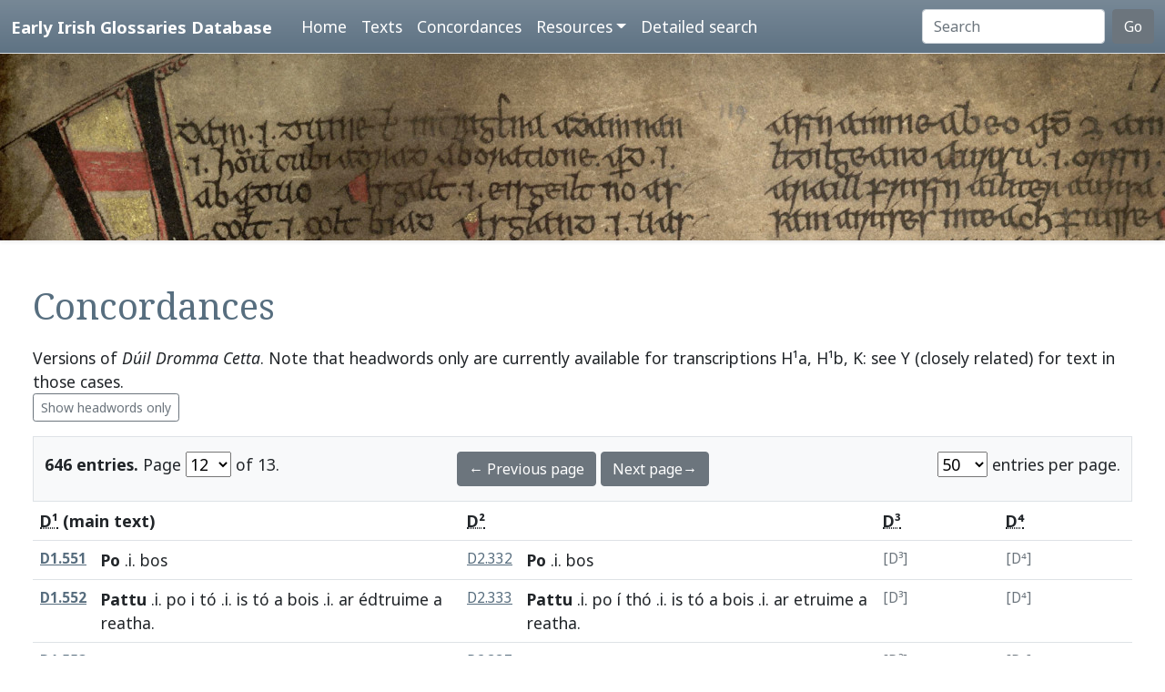

--- FILE ---
content_type: text/html; charset=utf-8
request_url: https://www.asnc.cam.ac.uk/irishglossaries/concordances.php?main=2&cpFamily=ddc&display=fulltext&readingID=19135
body_size: 10182
content:

<!doctype html>
<html lang="en">
<head>
<title>Concordances · Early Irish Glossaries Database</title>
<meta charset="utf-8">
<meta name="viewport" content="width=device-width, initial-scale=1">

<link rel="stylesheet" href="https://cdn.jsdelivr.net/npm/bootstrap@5.0.2/dist/css/bootstrap.min.css" integrity="sha384-EVSTQN3/azprG1Anm3QDgpJLIm9Nao0Yz1ztcQTwFspd3yD65VohhpuuCOmLASjC" crossorigin="anonymous">
<script src="https://cdn.jsdelivr.net/npm/bootstrap@5.0.2/dist/js/bootstrap.bundle.min.js" integrity="sha384-MrcW6ZMFYlzcLA8Nl+NtUVF0sA7MsXsP1UyJoMp4YLEuNSfAP+JcXn/tWtIaxVXM" crossorigin="anonymous"></script>
<script src="https://unpkg.com/@popperjs/core@2"></script>

<link rel="preconnect" href="https://fonts.googleapis.com">
<link rel="preconnect" href="https://fonts.gstatic.com" crossorigin>
<link href="https://fonts.googleapis.com/css2?family=Noto+Sans:ital,wght@0,400;0,700;1,400;1,700&display=swap" rel="stylesheet"> 
<link href="https://fonts.googleapis.com/css2?family=Noto+Serif:ital,wght@0,400;0,700;1,400;1,700&display=swap" rel="stylesheet"> 

<link rel="shortcut icon" href="./favicon.ico" type="image/x-icon" />
<link rel="stylesheet" href="./includes/eigd.css">
<link rel="stylesheet" media="print" href="./includes/eigd_print.css">
<script language="JavaScript" type="text/javascript" src="./includes/eigd.js"></script>
<script>

window.addEventListener('load', function() {
	window.scrollBy(0, -300);
});

</script>
</head>
<body>

<nav class="navbar navbar-expand-lg navbar-dark sticky-top bg-gradient border-bottom shadow-lg" style="background-color: #5f7384;"><a href="#" onclick="adjust(); return false; "></a>
	<div class="container-fluid">
		<a class="navbar-brand" href="./">Early Irish Glossaries Database</a>
		<button class="navbar-toggler" type="button" data-bs-toggle="collapse" data-bs-target="#navbarSupportedContent" aria-controls="navbarSupportedContent" aria-expanded="false" aria-label="Toggle navigation">
			<span class="navbar-toggler-icon"></span>
		</button>

		<div class="collapse navbar-collapse" id="navbarSupportedContent">
			<ul class="navbar-nav ms-4 me-auto mb-2 mb-lg-0">
				<li class="nav-item"><a class="nav-link" aria-current="page" href="./">Home</a></li>
				<li class="nav-item"><a class="nav-link" href="./texts.php">Texts</a></li>
				<li class="nav-item"><a class="nav-link" href="./concordances.php">Concordances</a></li>
				<li class="nav-item dropdown">
					<a class="nav-link dropdown-toggle" href="#" id="navbarDropdown" role="button" data-bs-toggle="dropdown" aria-expanded="false">Resources</a>
					<ul class="dropdown-menu" aria-labelledby="navbarDropdown">
						<li><a class="dropdown-item" href="./abbr.php">Abbreviations</a></li>
						<li><a class="dropdown-item" href="./biblio.php">Bibliography</a></li>
						<li><a class="dropdown-item" href="./downloads.php">Downloads</a></li>
						<li><a class="dropdown-item" href="./links.php">Links</a></li>
						<li><a class="dropdown-item" href="./database.php">About the database</a></li>
						<li><a class="dropdown-item" href="./project.php">About the project</a></li>
					</ul>
				</li>
				<li class="nav-item"><a class="nav-link" href="./search.php?adv=1">Detailed search</a></li>
			</ul>
			<form class="d-flex" action="./search.php" method="get">
				<input name="sText" id="search" class="form-control me-2" type="search" placeholder="Search" aria-label="Search" value="" >
				<button class="btn btn-secondary" type="submit">Go</button>
			</form>
		</div>

	</div>
</nav>

<div class="container-fluid">
	<div class="row topImage shadow-sm d-print-none" style="min-height: 205px; "></div>
  	<div class="container-fluid my-5 px-4" style="min-height: 600px; ">
<h1>Concordances</h1><p>Versions of <i>Dúil Dromma Cetta</i>. Note that headwords only are currently available for transcriptions H¹a, H¹b, K: see Y (closely related) for text in those cases. <br/><a class="btn btn-outline-secondary btn-sm" href="concordances.php?main=2&amp;cpFamily=ddc&amp;display=headwords&amp;readingID=19135">Show headwords only</a> </p><form class="d-print-none" name="form696fcb6695053" action="" method="get"><input type="hidden" name="main" value="2" /><input type="hidden" name="cpFamily" value="ddc" /><input type="hidden" name="display" value="fulltext" /><input type="hidden" name="readingID" value="19135" /><div class="container-fluid bg-light border py-3" style="">	<div class="row">		<div class="col-4"><b>646 entries.</b> Page <select name="page" style="width: 50px; " onchange="document.forms['form696fcb6695053'].submit(); "><option value="1">1</option><option value="2">2</option><option value="3">3</option><option value="4">4</option><option value="5">5</option><option value="6">6</option><option value="7">7</option><option value="8">8</option><option value="9">9</option><option value="10">10</option><option value="11">11</option><option value="12" selected="selected">12</option><option value="13">13</option></select> of 13. 		</div>		<div class="col-4 text-center"><a class="btn btn-secondary" href="/irishglossaries/concordances.php?main=2&amp;cpFamily=ddc&amp;display=fulltext&amp;readingID=&amp;page=11">← Previous page</a> <a class="btn btn-secondary" href="/irishglossaries/concordances.php?main=2&amp;cpFamily=ddc&amp;display=fulltext&amp;readingID=&amp;page=13">Next page→</a>		</div>		<div class="col-4 text-end"><select name="perPage" style="width: 55px; " onchange="document.forms['form696fcb6695053'].submit(); "><option value="50" selected="selected">50</option><option value="100">100</option><option value="200">200</option></select> entries per page.		</div>	</div></div></form><div class="table-responsive"><table class="table table-hover"><tr><th colspan="2"><b><abbr title="H.1.13, pp. 361–2">D¹</abbr> (main text)</b></th><th colspan="2"><abbr title="H.3.18, pp. 633a–638b">D²</abbr></th><th colspan="2"><abbr title="Egerton 1782, fol. 15">D³</abbr></th><th colspan="2"><abbr title="H.1.13, pp. 361–2">D⁴</abbr></th></tr><tr valign="top" id="rD1.551"><td class=" small" nowrap="nowrap"><a name="19094"></a><b><a title="Show this entry in this text's transcription. " data-bs-toggle="tooltip" href="texts.php?versionID=2&amp;readingID=19094#19094">D1.551</a></b> </td><td class=" entry">
<b><a target="_blank" title="Link to DIL headword" href="http://www.dil.ie/search?search_in=headword&amp;q=b%C3%B3" data-bs-toggle="tooltip">Po</a></b> .i. bos

</td><td class=" small" nowrap="nowrap"><a title="Show this entry in this text's transcription. " data-bs-toggle="tooltip" href="texts.php?versionID=3&amp;readingID=19520#19520">D2.332</a> </td><td class=" entry">
<b><a target="_blank" title="Link to DIL headword" href="http://www.dil.ie/search?search_in=headword&amp;q=b%C3%B3" data-bs-toggle="tooltip">Po</a></b> .i. <a target="_blank" title="Link to DIL" data-bs-toggle="tooltip" href="http://www.dil.ie/search?q=bos">bos</a> 

</td><td class=" small text-secondary" nowrap="nowrap">[D³]</td><td class=""> </td><td class=" small text-secondary" nowrap="nowrap">[D⁴]</td><td class=""> </td></tr><tr valign="top" id="rD1.552"><td class=" small" nowrap="nowrap"><a name="19095"></a><b><a title="Show this entry in this text's transcription. " data-bs-toggle="tooltip" href="texts.php?versionID=2&amp;readingID=19095#19095">D1.552</a></b> </td><td class=" entry">
<b><a target="_blank" title="Link to DIL headword" href="http://www.dil.ie/search?search_in=headword&amp;q=patu" data-bs-toggle="tooltip">Pattu</a></b> .i. <a target="_blank" title="Link to DIL" data-bs-toggle="tooltip" href="http://www.dil.ie/search?q=po">po</a> i <a target="_blank" title="Link to DIL" data-bs-toggle="tooltip" href="http://www.dil.ie/search?q=t%C3%B3">tó</a> .i. <a target="_blank" title="Link to DIL" data-bs-toggle="tooltip" href="http://www.dil.ie/search?q=is">is</a> <a target="_blank" title="Link to DIL" data-bs-toggle="tooltip" href="http://www.dil.ie/search?q=t%C3%B3">tó</a> a <a target="_blank" title="Link to DIL" data-bs-toggle="tooltip" href="http://www.dil.ie/search?q=bois">bois</a> .i. <a target="_blank" title="Link to DIL" data-bs-toggle="tooltip" href="http://www.dil.ie/search?q=ar">ar</a> <a target="_blank" title="Link to DIL" data-bs-toggle="tooltip" href="http://www.dil.ie/search?q=%C3%A9dtruime">édtruime</a> a <a target="_blank" title="Link to DIL" data-bs-toggle="tooltip" href="http://www.dil.ie/search?q=reatha">reatha</a>.

</td><td class=" small" nowrap="nowrap"><a title="Show this entry in this text's transcription. " data-bs-toggle="tooltip" href="texts.php?versionID=3&amp;readingID=19521#19521">D2.333</a> </td><td class=" entry">
<b><a target="_blank" title="Link to DIL headword" href="http://www.dil.ie/search?search_in=headword&amp;q=patu" data-bs-toggle="tooltip">Pattu</a></b> .i. <a target="_blank" title="Link to DIL" data-bs-toggle="tooltip" href="http://www.dil.ie/search?q=po">po</a> í <a target="_blank" title="Link to DIL" data-bs-toggle="tooltip" href="http://www.dil.ie/search?q=th%C3%B3">thó</a> .i. <a target="_blank" title="Link to DIL" data-bs-toggle="tooltip" href="http://www.dil.ie/search?q=is">is</a> <a target="_blank" title="Link to DIL" data-bs-toggle="tooltip" href="http://www.dil.ie/search?q=t%C3%B3">tó</a> a <a target="_blank" title="Link to DIL" data-bs-toggle="tooltip" href="http://www.dil.ie/search?q=bois">bois</a> .i. <a target="_blank" title="Link to DIL" data-bs-toggle="tooltip" href="http://www.dil.ie/search?q=ar">ar</a> <a target="_blank" title="Link to DIL" data-bs-toggle="tooltip" href="http://www.dil.ie/search?q=etruime">etruime</a> a <a target="_blank" title="Link to DIL" data-bs-toggle="tooltip" href="http://www.dil.ie/search?q=reatha">reatha</a>. 

</td><td class=" small text-secondary" nowrap="nowrap">[D³]</td><td class=""> </td><td class=" small text-secondary" nowrap="nowrap">[D⁴]</td><td class=""> </td></tr><tr valign="top" id="rD1.553"><td class=" small" nowrap="nowrap"><a name="19096"></a><b><a title="Show this entry in this text's transcription. " data-bs-toggle="tooltip" href="texts.php?versionID=2&amp;readingID=19096#19096">D1.553</a></b> </td><td class=" entry">
<b><a target="_blank" title="Link to DIL headword" href="http://www.dil.ie/search?search_in=headword&amp;q=peiriacail" data-bs-toggle="tooltip">Perecul</a></b> .i. <a target="_blank" title="Link to Perseus" data-bs-toggle="tooltip" href="http://www.perseus.tufts.edu/hopper/morph.jsp?l=cubhus&amp;la=la">cubhus</a>

</td><td class=" small" nowrap="nowrap"><a title="Show this entry in this text's transcription. " data-bs-toggle="tooltip" href="texts.php?versionID=3&amp;readingID=19525#19525">D2.337</a> </td><td class=" entry">
<b><a target="_blank" title="Link to DIL headword" href="http://www.dil.ie/search?search_in=headword&amp;q=peiriacail" data-bs-toggle="tooltip">Perecul</a></b> .i. <a target="_blank" title="Link to DIL" data-bs-toggle="tooltip" href="http://www.dil.ie/search?q=cubus">cubus</a>. 

</td><td class=" small text-secondary" nowrap="nowrap">[D³]</td><td class=""> </td><td class=" small text-secondary" nowrap="nowrap">[D⁴]</td><td class=""> </td></tr><tr valign="top" id="rD1.554"><td class=" small" nowrap="nowrap"><a name="19097"></a><b><a title="Show this entry in this text's transcription. " data-bs-toggle="tooltip" href="texts.php?versionID=2&amp;readingID=19097#19097">D1.554</a></b> </td><td class=" entry">
<b><a target="_blank" title="Link to DIL headword" href="http://www.dil.ie/search?search_in=headword&amp;q=p%C3%B3nair" data-bs-toggle="tooltip">Ponair</a></b> .i. <a target="_blank" title="Link to Perseus" data-bs-toggle="tooltip" href="http://www.perseus.tufts.edu/hopper/morph.jsp?l=quasi&amp;la=la">quasi</a> <a target="_blank" title="Link to DIL" data-bs-toggle="tooltip" href="http://www.dil.ie/search?q=f%C3%B3nair">fónair</a>, <a target="_blank" title="Link to DIL" data-bs-toggle="tooltip" href="http://www.dil.ie/search?q=ar">ar</a> <a target="_blank" title="Link to DIL" data-bs-toggle="tooltip" href="http://www.dil.ie/search?q=is">is</a> <a target="_blank" title="Link to DIL" data-bs-toggle="tooltip" href="http://www.dil.ie/search?q=ac">ac</a> <a target="_blank" title="Link to DIL" data-bs-toggle="tooltip" href="http://www.dil.ie/search?q=imorcor">imorcor</a> <a target="_blank" title="Link to DIL" data-bs-toggle="tooltip" href="http://www.dil.ie/search?q=bairgen">bairgen</a> bís

</td><td class=" small" nowrap="nowrap"><a title="Show this entry in this text's transcription. " data-bs-toggle="tooltip" href="texts.php?versionID=3&amp;readingID=19522#19522">D2.334</a> </td><td class=" entry">
<b><a target="_blank" title="Link to DIL headword" href="http://www.dil.ie/search?search_in=headword&amp;q=p%C3%B3nair" data-bs-toggle="tooltip">Ponair</a></b> <a target="_blank" title="Link to DIL" data-bs-toggle="tooltip" href="http://www.dil.ie/search?q=quasi">quasi</a> <a target="_blank" title="Link to DIL" data-bs-toggle="tooltip" href="http://www.dil.ie/search?q=fonair">fonair</a>, <a target="_blank" title="Link to DIL" data-bs-toggle="tooltip" href="http://www.dil.ie/search?q=ar">ar</a> <a target="_blank" title="Link to DIL" data-bs-toggle="tooltip" href="http://www.dil.ie/search?q=is">is</a> <a target="_blank" title="Link to DIL" data-bs-toggle="tooltip" href="http://www.dil.ie/search?q=ag">ag</a> <a target="_blank" title="Link to DIL" data-bs-toggle="tooltip" href="http://www.dil.ie/search?q=imorchor">imorchor</a> <a target="_blank" title="Link to DIL" data-bs-toggle="tooltip" href="http://www.dil.ie/search?q=bairgin">bairgin</a> <a target="_blank" title="Link to DIL" data-bs-toggle="tooltip" href="http://www.dil.ie/search?q=b%C3%ADs">bís</a> 

</td><td class=" small text-secondary" nowrap="nowrap">[D³]</td><td class=""> </td><td class=" small text-secondary" nowrap="nowrap">[D⁴]</td><td class=""> </td></tr><tr valign="top" id="rD1.555"><td class=" small" nowrap="nowrap"><a name="19098"></a><b><a title="Show this entry in this text's transcription. " data-bs-toggle="tooltip" href="texts.php?versionID=2&amp;readingID=19098#19098">D1.555</a></b> </td><td class=" entry">
<b><a target="_blank" title="Link to DIL headword" href="http://www.dil.ie/search?search_in=headword&amp;q=p%C3%BAr" data-bs-toggle="tooltip">Púr</a></b> .i. <a target="_blank" title="Link to DIL" data-bs-toggle="tooltip" href="http://www.dil.ie/search?q=glan">glan</a>, <a target="_blank" title="Link to DIL" data-bs-toggle="tooltip" href="http://www.dil.ie/search?q=oni">oni</a> <a target="_blank" title="Link to DIL" data-bs-toggle="tooltip" href="http://www.dil.ie/search?q=is">is</a> <a target="_blank" title="Link to Perseus" data-bs-toggle="tooltip" href="http://www.perseus.tufts.edu/hopper/morph.jsp?l=p%C3%BArus&amp;la=la">púrus</a>; <a target="_blank" title="Link to Perseus" data-bs-toggle="tooltip" href="http://www.perseus.tufts.edu/hopper/morph.jsp?l=unde&amp;la=la">unde</a> <a target="_blank" title="Link to Perseus" data-bs-toggle="tooltip" href="http://www.perseus.tufts.edu/hopper/morph.jsp?l=est&amp;la=la">est</a>. <a target="_blank" title="Link to DIL" data-bs-toggle="tooltip" href="http://www.dil.ie/search?q=INt%C3%AD">INtí</a> <a target="_blank" title="Link to DIL" data-bs-toggle="tooltip" href="http://www.dil.ie/search?q=carus">carus</a> <a target="_blank" title="Link to DIL" data-bs-toggle="tooltip" href="http://www.dil.ie/search?q=crabhad">crabhad</a> <a target="_blank" title="Link to DIL" data-bs-toggle="tooltip" href="http://www.dil.ie/search?q=ng%C3%BAr">ngúr</a>. <a target="_blank" title="Link to DIL" data-bs-toggle="tooltip" href="http://www.dil.ie/search?q=is">is</a> <a target="_blank" title="Link to DIL" data-bs-toggle="tooltip" href="http://www.dil.ie/search?q=dighnad">dighnad</a> <a target="_blank" title="Link to DIL" data-bs-toggle="tooltip" href="http://www.dil.ie/search?q=lais">lais</a> <a target="_blank" title="Link to DIL" data-bs-toggle="tooltip" href="http://www.dil.ie/search?q=uisce">uisce</a> <a target="_blank" title="Link to DIL" data-bs-toggle="tooltip" href="http://www.dil.ie/search?q=p%C3%BAr">púr</a>. <a target="_blank" title="Link to DIL" data-bs-toggle="tooltip" href="http://www.dil.ie/search?q=ibhid">ibhid</a> <a target="_blank" title="Link to DIL" data-bs-toggle="tooltip" href="http://www.dil.ie/search?q=cailech">cailech</a> <a target="_blank" title="Link to DIL" data-bs-toggle="tooltip" href="http://www.dil.ie/search?q=betha">betha</a> <a target="_blank" title="Link to DIL" data-bs-toggle="tooltip" href="http://www.dil.ie/search?q=b%C3%BAain">búain</a>. i <a target="_blank" title="Link to DIL" data-bs-toggle="tooltip" href="http://www.dil.ie/search?q=flaith">flaith</a> <a target="_blank" title="Link to DIL" data-bs-toggle="tooltip" href="http://www.dil.ie/search?q=iar">iar</a> <a target="_blank" title="Link to DIL" data-bs-toggle="tooltip" href="http://www.dil.ie/search?q=n%C3%B3l">nól</a> <a target="_blank" title="Link to DIL" data-bs-toggle="tooltip" href="http://www.dil.ie/search?q=uisque">uisque</a> <a target="_blank" title="Link to DIL" data-bs-toggle="tooltip" href="http://www.dil.ie/search?q=%C3%BAair">úair</a>. <a target="_blank" title="Link to Perseus" data-bs-toggle="tooltip" href="http://www.perseus.tufts.edu/hopper/morph.jsp?l=ut&amp;la=la">ut</a> <a target="_blank" title="Link to Perseus" data-bs-toggle="tooltip" href="http://www.perseus.tufts.edu/hopper/morph.jsp?l=est&amp;la=la">est</a>. <a target="_blank" title="Link to DIL" data-bs-toggle="tooltip" href="http://www.dil.ie/search?q=P%C3%BAran">Púran</a> .i. <a target="_blank" title="Link to DIL" data-bs-toggle="tooltip" href="http://www.dil.ie/search?q=uaire">uaire</a> <a target="_blank" title="Link to DIL" data-bs-toggle="tooltip" href="http://www.dil.ie/search?q=nad">nad</a> <a target="_blank" title="Link to DIL" data-bs-toggle="tooltip" href="http://www.dil.ie/search?q=brechtar">brechtar</a> <a target="_blank" title="Link to DIL" data-bs-toggle="tooltip" href="http://www.dil.ie/search?q=do">do</a> <a target="_blank" title="Link to DIL" data-bs-toggle="tooltip" href="http://www.dil.ie/search?q=illdathaib">illdathaib</a>. <a target="_blank" title="Link to DIL" data-bs-toggle="tooltip" href="http://www.dil.ie/search?q=acht">acht</a> <a target="_blank" title="Link to DIL" data-bs-toggle="tooltip" href="http://www.dil.ie/search?q=aendath">aendath</a>.

</td><td class=" small" nowrap="nowrap"><a title="Show this entry in this text's transcription. " data-bs-toggle="tooltip" href="texts.php?versionID=3&amp;readingID=19523#19523">D2.335</a> </td><td class=" entry">
<b><a target="_blank" title="Link to DIL headword" href="http://www.dil.ie/search?search_in=headword&amp;q=p%C3%BAr" data-bs-toggle="tooltip">Pur</a></b> .i. <a target="_blank" title="Link to DIL" data-bs-toggle="tooltip" href="http://www.dil.ie/search?q=glan">glan</a> .i. <a target="_blank" title="Link to DIL" data-bs-toggle="tooltip" href="http://www.dil.ie/search?q=on%C3%AD">oní</a> <a target="_blank" title="Link to DIL" data-bs-toggle="tooltip" href="http://www.dil.ie/search?q=is">is</a> <a target="_blank" title="Link to DIL" data-bs-toggle="tooltip" href="http://www.dil.ie/search?q=purus">purus</a>. <a target="_blank" title="Link to DIL" data-bs-toggle="tooltip" href="http://www.dil.ie/search?q=ut">ut</a> <a target="_blank" title="Link to DIL" data-bs-toggle="tooltip" href="http://www.dil.ie/search?q=est">est</a> <span class="gloss">(<a href="#" class="badge bg-warning" data-bs-toggle="tooltip" title="Gloss in margin.">MARG</a> .r.)</span> <a target="_blank" title="Link to DIL" data-bs-toggle="tooltip" href="http://www.dil.ie/search?q=INt%C3%AD">INtí</a> <a target="_blank" title="Link to DIL" data-bs-toggle="tooltip" href="http://www.dil.ie/search?q=charus">charus</a> <a target="_blank" title="Link to DIL" data-bs-toggle="tooltip" href="http://www.dil.ie/search?q=crabhadh">crabhadh</a> <a target="_blank" title="Link to DIL" data-bs-toggle="tooltip" href="http://www.dil.ie/search?q=ng%C3%BAr">ngúr</a>, <a target="_blank" title="Link to DIL" data-bs-toggle="tooltip" href="http://www.dil.ie/search?q=is">is</a> <a target="_blank" title="Link to DIL" data-bs-toggle="tooltip" href="http://www.dil.ie/search?q=dignadh">dignadh</a> <a target="_blank" title="Link to DIL" data-bs-toggle="tooltip" href="http://www.dil.ie/search?q=lais">lais</a> <a target="_blank" title="Link to DIL" data-bs-toggle="tooltip" href="http://www.dil.ie/search?q=uisci">uisci</a> <a target="_blank" title="Link to DIL" data-bs-toggle="tooltip" href="http://www.dil.ie/search?q=p%C3%BAr">púr</a>. <a target="_blank" title="Link to DIL" data-bs-toggle="tooltip" href="http://www.dil.ie/search?q=ibaidh">ibaidh</a> <a target="_blank" title="Link to DIL" data-bs-toggle="tooltip" href="http://www.dil.ie/search?q=cailech">cailech</a> <a target="_blank" title="Link to DIL" data-bs-toggle="tooltip" href="http://www.dil.ie/search?q=betha">betha</a> <a target="_blank" title="Link to DIL" data-bs-toggle="tooltip" href="http://www.dil.ie/search?q=buain">buain</a>, i <a target="_blank" title="Link to DIL" data-bs-toggle="tooltip" href="http://www.dil.ie/search?q=flaith">flaith</a> <a target="_blank" title="Link to DIL" data-bs-toggle="tooltip" href="http://www.dil.ie/search?q=iar">iar</a> <a target="_blank" title="Link to DIL" data-bs-toggle="tooltip" href="http://www.dil.ie/search?q=ndol">ndol</a> <a target="_blank" title="Link to DIL" data-bs-toggle="tooltip" href="http://www.dil.ie/search?q=uisci">uisci</a> <a target="_blank" title="Link to DIL" data-bs-toggle="tooltip" href="http://www.dil.ie/search?q=uair">uair</a>. <a target="_blank" title="Link to DIL" data-bs-toggle="tooltip" href="http://www.dil.ie/search?q=ut">ut</a> <a target="_blank" title="Link to DIL" data-bs-toggle="tooltip" href="http://www.dil.ie/search?q=est">est</a> <a target="_blank" title="Link to DIL" data-bs-toggle="tooltip" href="http://www.dil.ie/search?q=P%C3%BAran">Púran</a> .i. <a target="_blank" title="Link to DIL" data-bs-toggle="tooltip" href="http://www.dil.ie/search?q=uaire">uaire</a> <a target="_blank" title="Link to DIL" data-bs-toggle="tooltip" href="http://www.dil.ie/search?q=nad">nad</a> <a target="_blank" title="Link to DIL" data-bs-toggle="tooltip" href="http://www.dil.ie/search?q=brechtar">brechtar</a> <a target="_blank" title="Link to DIL" data-bs-toggle="tooltip" href="http://www.dil.ie/search?q=do">do</a> <a target="_blank" title="Link to DIL" data-bs-toggle="tooltip" href="http://www.dil.ie/search?q=illdathaib">illdathaib</a> <a target="_blank" title="Link to DIL" data-bs-toggle="tooltip" href="http://www.dil.ie/search?q=acht">acht</a> <a target="_blank" title="Link to DIL" data-bs-toggle="tooltip" href="http://www.dil.ie/search?q=aendath">aendath</a>. 

</td><td class=" small text-secondary" nowrap="nowrap">[D³]</td><td class=""> </td><td class=" small text-secondary" nowrap="nowrap">[D⁴]</td><td class=""> </td></tr><tr valign="top" id="rD1.556"><td class=" small" nowrap="nowrap"><a name="19099"></a><b><a title="Show this entry in this text's transcription. " data-bs-toggle="tooltip" href="texts.php?versionID=2&amp;readingID=19099#19099">D1.556</a></b> </td><td class=" entry">
<b><a target="_blank" title="Link to DIL headword" href="http://www.dil.ie/search?search_in=headword&amp;q=rus" data-bs-toggle="tooltip">Rús</a></b> .i. <a target="_blank" title="Link to DIL" data-bs-toggle="tooltip" href="http://www.dil.ie/search?q=gruaid">gruaid</a>. <a target="_blank" title="Link to Perseus" data-bs-toggle="tooltip" href="http://www.perseus.tufts.edu/hopper/morph.jsp?l=ut&amp;la=la">ut</a> <a target="_blank" title="Link to Perseus" data-bs-toggle="tooltip" href="http://www.perseus.tufts.edu/hopper/morph.jsp?l=dicitur&amp;la=la">dicitur</a> <a target="_blank" title="Link to DIL" data-bs-toggle="tooltip" href="http://www.dil.ie/search?q=conach">conach</a> <a target="_blank" title="Link to DIL" data-bs-toggle="tooltip" href="http://www.dil.ie/search?q=romna">romna</a> <a target="_blank" title="Link to DIL" data-bs-toggle="tooltip" href="http://www.dil.ie/search?q=r%C3%BAs">rús</a> <a target="_blank" title="Link to DIL" data-bs-toggle="tooltip" href="http://www.dil.ie/search?q=richt">richt</a>. <a target="_blank" title="Link to DIL" data-bs-toggle="tooltip" href="http://www.dil.ie/search?q=Rus">Rus</a> <a target="_blank" title="Link to DIL" data-bs-toggle="tooltip" href="http://www.dil.ie/search?q=dano">dano</a> <a target="_blank" title="Link to DIL" data-bs-toggle="tooltip" href="http://www.dil.ie/search?q=imdergad">imdergad</a> ⁊ <a target="_blank" title="Link to DIL" data-bs-toggle="tooltip" href="http://www.dil.ie/search?q=gac">gac</a> <a target="_blank" title="Link to DIL" data-bs-toggle="tooltip" href="http://www.dil.ie/search?q=nderg">nderg</a>.

</td><td class=" small text-secondary" nowrap="nowrap">[D²]</td><td class=""> </td><td class=" small text-secondary" nowrap="nowrap">[D³]</td><td class=""> </td><td class=" small text-secondary" nowrap="nowrap">[D⁴]</td><td class=""> </td></tr><tr valign="top" id="rD1.557"><td class=" small" nowrap="nowrap"><a name="19100"></a><b><a title="Show this entry in this text's transcription. " data-bs-toggle="tooltip" href="texts.php?versionID=2&amp;readingID=19100#19100">D1.557</a></b> </td><td class=" entry">
<b><a target="_blank" title="Link to DIL headword" href="http://www.dil.ie/search?search_in=headword&amp;q=roibtine" data-bs-toggle="tooltip">Roptene</a></b> .i. <a target="_blank" title="Link to DIL" data-bs-toggle="tooltip" href="http://www.dil.ie/search?q=gairge">gairge</a>. <a target="_blank" title="Link to Perseus" data-bs-toggle="tooltip" href="http://www.perseus.tufts.edu/hopper/morph.jsp?l=ut&amp;la=la">ut</a> <a target="_blank" title="Link to Perseus" data-bs-toggle="tooltip" href="http://www.perseus.tufts.edu/hopper/morph.jsp?l=dicitur&amp;la=la">dicitur</a> <a target="_blank" title="Link to DIL" data-bs-toggle="tooltip" href="http://www.dil.ie/search?q=cano">cano</a>. <a target="_blank" title="Link to DIL" data-bs-toggle="tooltip" href="http://www.dil.ie/search?q=Ni">Ni</a> <a target="_blank" title="Link to DIL" data-bs-toggle="tooltip" href="http://www.dil.ie/search?q=urg">urg</a> <a target="_blank" title="Link to DIL" data-bs-toggle="tooltip" href="http://www.dil.ie/search?q=eona">eona</a> <a target="_blank" title="Link to DIL" data-bs-toggle="tooltip" href="http://www.dil.ie/search?q=in">in</a> <a target="_blank" title="Link to DIL" data-bs-toggle="tooltip" href="http://www.dil.ie/search?q=muige">muige</a>. <a target="_blank" title="Link to DIL" data-bs-toggle="tooltip" href="http://www.dil.ie/search?q=ni">ni</a> <a target="_blank" title="Link to DIL" data-bs-toggle="tooltip" href="http://www.dil.ie/search?q=impu">impu</a> <a target="_blank" title="Link to DIL" data-bs-toggle="tooltip" href="http://www.dil.ie/search?q=mo">mo</a> <a target="_blank" title="Link to DIL" data-bs-toggle="tooltip" href="http://www.dil.ie/search?q=gairge">gairge</a> <a target="_blank" title="Link to DIL" data-bs-toggle="tooltip" href="http://www.dil.ie/search?q=roptene">roptene</a>. <a target="_blank" title="Link to DIL" data-bs-toggle="tooltip" href="http://www.dil.ie/search?q=ni">ni</a> <a target="_blank" title="Link to DIL" data-bs-toggle="tooltip" href="http://www.dil.ie/search?q=adh">adh</a> <a target="_blank" title="Link to DIL" data-bs-toggle="tooltip" href="http://www.dil.ie/search?q=domuci">domuci</a> o <a target="_blank" title="Link to DIL" data-bs-toggle="tooltip" href="http://www.dil.ie/search?q=sci">sci</a>. <a target="_blank" title="Link to DIL" data-bs-toggle="tooltip" href="http://www.dil.ie/search?q=coccad">coccad</a> <a target="_blank" title="Link to DIL" data-bs-toggle="tooltip" href="http://www.dil.ie/search?q=geisi">geisi</a> <a target="_blank" title="Link to DIL" data-bs-toggle="tooltip" href="http://www.dil.ie/search?q=ceirne">ceirne</a>.

</td><td class=" small text-secondary" nowrap="nowrap">[D²]</td><td class=""> </td><td class=" small text-secondary" nowrap="nowrap">[D³]</td><td class=""> </td><td class=" small text-secondary" nowrap="nowrap">[D⁴]</td><td class=""> </td></tr><tr valign="top" id="rD1.558"><td class=" small" nowrap="nowrap"><a name="19101"></a><b><a title="Show this entry in this text's transcription. " data-bs-toggle="tooltip" href="texts.php?versionID=2&amp;readingID=19101#19101">D1.558</a></b> </td><td class=" entry">
<b><a target="_blank" title="Link to DIL headword" href="http://www.dil.ie/search?search_in=headword&amp;q=ropach" data-bs-toggle="tooltip">Robdach</a></b> .i. <a target="_blank" title="Link to DIL" data-bs-toggle="tooltip" href="http://www.dil.ie/search?q=fobairt">fobairt</a> <a target="_blank" title="Link to DIL" data-bs-toggle="tooltip" href="http://www.dil.ie/search?q=tria">tria</a> feirg

</td><td class=" small text-secondary" nowrap="nowrap">[D²]</td><td class=""> </td><td class=" small text-secondary" nowrap="nowrap">[D³]</td><td class=""> </td><td class=" small text-secondary" nowrap="nowrap">[D⁴]</td><td class=""> </td></tr><tr valign="top" id="rD1.559"><td class=" small" nowrap="nowrap"><a name="19102"></a><b><a title="Show this entry in this text's transcription. " data-bs-toggle="tooltip" href="texts.php?versionID=2&amp;readingID=19102#19102">D1.559</a></b> </td><td class=" entry">
<b><a target="_blank" title="Link to DIL headword" href="http://www.dil.ie/search?search_in=headword&amp;q=Ropatach" data-bs-toggle="tooltip">Ropatach</a></b> .i. <a target="_blank" title="Link to DIL" data-bs-toggle="tooltip" href="http://www.dil.ie/search?q=ainm">ainm</a> <a target="_blank" title="Link to DIL" data-bs-toggle="tooltip" href="http://www.dil.ie/search?q=ropu">ropu</a>.

</td><td class=" small text-secondary" nowrap="nowrap">[D²]</td><td class=""> </td><td class=" small text-secondary" nowrap="nowrap">[D³]</td><td class=""> </td><td class=" small text-secondary" nowrap="nowrap">[D⁴]</td><td class=""> </td></tr><tr valign="top" id="rD1.560"><td class=" small" nowrap="nowrap"><a name="19103"></a><b><a title="Show this entry in this text's transcription. " data-bs-toggle="tooltip" href="texts.php?versionID=2&amp;readingID=19103#19103">D1.560</a></b> </td><td class=" entry">
<b><a target="_blank" title="Link to DIL headword" href="http://www.dil.ie/search?search_in=headword&amp;q=sanct" data-bs-toggle="tooltip">Sanct</a></b> .i. n<span class="lig">a</span>om.

</td><td class=" small" nowrap="nowrap"><a title="Show this entry in this text's transcription. " data-bs-toggle="tooltip" href="texts.php?versionID=3&amp;readingID=19527#19527">D2.338</a> </td><td class=" entry">
<b><a target="_blank" title="Link to DIL headword" href="http://www.dil.ie/search?search_in=headword&amp;q=sanct" data-bs-toggle="tooltip">Sanct</a></b> .i. <a target="_blank" title="Link to DIL" data-bs-toggle="tooltip" href="http://www.dil.ie/search?q=naem">naem</a>. 

</td><td class=" small text-secondary" nowrap="nowrap">[D³]</td><td class=""> </td><td class=" small text-secondary" nowrap="nowrap">[D⁴]</td><td class=""> </td></tr><tr valign="top" id="rD1.561"><td class=" small" nowrap="nowrap"><a name="19104"></a><b><a title="Show this entry in this text's transcription. " data-bs-toggle="tooltip" href="texts.php?versionID=2&amp;readingID=19104#19104">D1.561</a></b> </td><td class=" entry">
<b><a target="_blank" title="Link to DIL headword" href="http://www.dil.ie/search?search_in=headword&amp;q=s%C3%ADn+" data-bs-toggle="tooltip">Sin</a></b> .i. <a target="_blank" title="Link to DIL" data-bs-toggle="tooltip" href="http://www.dil.ie/search?q=muince">muince</a>.

</td><td class=" small" nowrap="nowrap"><a title="Show this entry in this text's transcription. " data-bs-toggle="tooltip" href="texts.php?versionID=3&amp;readingID=19528#19528">D2.339</a> </td><td class=" entry">
<b><a target="_blank" title="Link to DIL headword" href="http://www.dil.ie/search?search_in=headword&amp;q=s%C3%ADn+" data-bs-toggle="tooltip">Sín</a></b> .i. <a target="_blank" title="Link to DIL" data-bs-toggle="tooltip" href="http://www.dil.ie/search?q=muinci">muinci</a>. <a target="_blank" title="Link to DIL" data-bs-toggle="tooltip" href="http://www.dil.ie/search?q=ut">ut</a> <a target="_blank" title="Link to DIL" data-bs-toggle="tooltip" href="http://www.dil.ie/search?q=est">est</a> <a target="_blank" title="Link to DIL" data-bs-toggle="tooltip" href="http://www.dil.ie/search?q=sin">sin</a> <a target="_blank" title="Link to DIL" data-bs-toggle="tooltip" href="http://www.dil.ie/search?q=Morainn">Morainn</a> <a target="_blank" title="Link to DIL" data-bs-toggle="tooltip" href="http://www.dil.ie/search?q=maic">maic</a> <a target="_blank" title="Link to DIL" data-bs-toggle="tooltip" href="http://www.dil.ie/search?q=Main">Main</a> 

</td><td class=" small text-secondary" nowrap="nowrap">[D³]</td><td class=""> </td><td class=" small text-secondary" nowrap="nowrap">[D⁴]</td><td class=""> </td></tr><tr valign="top" id="rD1.562"><td class=" small" nowrap="nowrap"><a name="19105"></a><b><a title="Show this entry in this text's transcription. " data-bs-toggle="tooltip" href="texts.php?versionID=2&amp;readingID=19105#19105">D1.562</a></b> </td><td class=" entry">
<b><a title="Not given in DIL" onclick="return false; " data-bs-toggle="tooltip">Sinann</a></b> .i. slabrad

</td><td class=" small" nowrap="nowrap"><a title="Show this entry in this text's transcription. " data-bs-toggle="tooltip" href="texts.php?versionID=3&amp;readingID=19529#19529">D2.340</a> </td><td class=" entry">
<b><a title="Not given in DIL" onclick="return false; " data-bs-toggle="tooltip">Sinann</a></b> .i. <a target="_blank" title="Link to DIL" data-bs-toggle="tooltip" href="http://www.dil.ie/search?q=slabhrad">slabhrad</a> 

</td><td class=" small text-secondary" nowrap="nowrap">[D³]</td><td class=""> </td><td class=" small text-secondary" nowrap="nowrap">[D⁴]</td><td class=""> </td></tr><tr valign="top" id="rD1.563"><td class=" small" nowrap="nowrap"><a name="19106"></a><b><a title="Show this entry in this text's transcription. " data-bs-toggle="tooltip" href="texts.php?versionID=2&amp;readingID=19106#19106">D1.563</a></b> </td><td class=" entry">
<b><a target="_blank" title="Link to DIL headword" href="http://www.dil.ie/search?search_in=headword&amp;q=segais" data-bs-toggle="tooltip">Seghais</a></b> .i. <a target="_blank" title="Link to DIL" data-bs-toggle="tooltip" href="http://www.dil.ie/search?q=ainm">ainm</a> <a target="_blank" title="Link to DIL" data-bs-toggle="tooltip" href="http://www.dil.ie/search?q=ind">ind</a> <a target="_blank" title="Link to DIL" data-bs-toggle="tooltip" href="http://www.dil.ie/search?q=tsige">tsige</a> i <a target="_blank" title="Link to DIL" data-bs-toggle="tooltip" href="http://www.dil.ie/search?q=fil">fil</a> <a target="_blank" title="Link to DIL" data-bs-toggle="tooltip" href="http://www.dil.ie/search?q=in">in</a> <a target="_blank" title="Link to DIL" data-bs-toggle="tooltip" href="http://www.dil.ie/search?q=tibrat">tibrat</a> <a target="_blank" title="Link to DIL" data-bs-toggle="tooltip" href="http://www.dil.ie/search?q=asa">asa</a> t{aó}t <a target="_blank" title="Link to DIL" data-bs-toggle="tooltip" href="http://www.dil.ie/search?q=in">in</a> <a target="_blank" title="Link to DIL" data-bs-toggle="tooltip" href="http://www.dil.ie/search?q=b%C3%B3ind">bóind</a>.

</td><td class=" small" nowrap="nowrap"><a title="Show this entry in this text's transcription. " data-bs-toggle="tooltip" href="texts.php?versionID=3&amp;readingID=30992#30992">D2.341</a> </td><td class=" entry">
<b><a target="_blank" title="Link to DIL headword" href="http://www.dil.ie/search?search_in=headword&amp;q=segais" data-bs-toggle="tooltip">Seghais</a></b> .i. <a target="_blank" title="Link to DIL" data-bs-toggle="tooltip" href="http://www.dil.ie/search?q=ainm">ainm</a> <a target="_blank" title="Link to DIL" data-bs-toggle="tooltip" href="http://www.dil.ie/search?q=ind">ind</a> <a target="_blank" title="Link to DIL" data-bs-toggle="tooltip" href="http://www.dil.ie/search?q=sida">sida</a> a <a target="_blank" title="Link to DIL" data-bs-toggle="tooltip" href="http://www.dil.ie/search?q=fil">fil</a> <a target="_blank" title="Link to DIL" data-bs-toggle="tooltip" href="http://www.dil.ie/search?q=in">in</a> <a target="_blank" title="Link to DIL" data-bs-toggle="tooltip" href="http://www.dil.ie/search?q=tiprat">tiprat</a> <a target="_blank" title="Link to DIL" data-bs-toggle="tooltip" href="http://www.dil.ie/search?q=asa">asa</a> <a target="_blank" title="Link to DIL" data-bs-toggle="tooltip" href="http://www.dil.ie/search?q=t%C3%A6t">tæt</a> <a target="_blank" title="Link to DIL" data-bs-toggle="tooltip" href="http://www.dil.ie/search?q=in">in</a> <a target="_blank" title="Link to DIL" data-bs-toggle="tooltip" href="http://www.dil.ie/search?q=boind">boind</a>. <span class="badge bg-secondary">p. 637d</span> 

</td><td class=" small text-secondary" nowrap="nowrap">[D³]</td><td class=""> </td><td class=" small text-secondary" nowrap="nowrap">[D⁴]</td><td class=""> </td></tr><tr valign="top" id="rD1.564"><td class=" small" nowrap="nowrap"><a name="19107"></a><b><a title="Show this entry in this text's transcription. " data-bs-toggle="tooltip" href="texts.php?versionID=2&amp;readingID=19107#19107">D1.564</a></b> </td><td class=" entry">
<b><a target="_blank" title="Link to DIL headword" href="http://www.dil.ie/search?search_in=headword&amp;q=sartan" data-bs-toggle="tooltip">Sartan</a></b>. <a target="_blank" title="Link to DIL" data-bs-toggle="tooltip" href="http://www.dil.ie/search?q=sart">sart</a> .i. <a target="_blank" title="Link to DIL" data-bs-toggle="tooltip" href="http://www.dil.ie/search?q=cn%C3%B3e">cnóe</a>. <a target="_blank" title="Link to DIL" data-bs-toggle="tooltip" href="http://www.dil.ie/search?q=an">an</a> .i. <a target="_blank" title="Link to DIL" data-bs-toggle="tooltip" href="http://www.dil.ie/search?q=anda">anda</a> .i. <a target="_blank" title="Link to DIL" data-bs-toggle="tooltip" href="http://www.dil.ie/search?q=bliadain">bliadain</a> .i. <a target="_blank" title="Link to DIL" data-bs-toggle="tooltip" href="http://www.dil.ie/search?q=olann">olann</a> <a target="_blank" title="Link to DIL" data-bs-toggle="tooltip" href="http://www.dil.ie/search?q=bliadna">bliadna</a> <a target="_blank" title="Link to DIL" data-bs-toggle="tooltip" href="http://www.dil.ie/search?q=bis">bis</a> <a target="_blank" title="Link to DIL" data-bs-toggle="tooltip" href="http://www.dil.ie/search?q=for">for</a> cairib

</td><td class=" small" nowrap="nowrap"><a title="Show this entry in this text's transcription. " data-bs-toggle="tooltip" href="texts.php?versionID=3&amp;readingID=19530#19530">D2.342</a> </td><td class=" entry">
<b><a target="_blank" title="Link to DIL headword" href="http://www.dil.ie/search?search_in=headword&amp;q=sartan" data-bs-toggle="tooltip">Sartan</a></b> .i. <a target="_blank" title="Link to DIL" data-bs-toggle="tooltip" href="http://www.dil.ie/search?q=sart">sart</a> .i. <a target="_blank" title="Link to DIL" data-bs-toggle="tooltip" href="http://www.dil.ie/search?q=cnoe">cnoe</a> ⁊ <a target="_blank" title="Link to DIL" data-bs-toggle="tooltip" href="http://www.dil.ie/search?q=anda">anda</a> .i. <a target="_blank" title="Link to DIL" data-bs-toggle="tooltip" href="http://www.dil.ie/search?q=bliadhain">bliadhain</a> .i. <a target="_blank" title="Link to DIL" data-bs-toggle="tooltip" href="http://www.dil.ie/search?q=oland">oland</a> <a target="_blank" title="Link to DIL" data-bs-toggle="tooltip" href="http://www.dil.ie/search?q=bliadhna">bliadhna</a> <a target="_blank" title="Link to DIL" data-bs-toggle="tooltip" href="http://www.dil.ie/search?q=b%C3%ADs">bís</a> <a target="_blank" title="Link to DIL" data-bs-toggle="tooltip" href="http://www.dil.ie/search?q=for">for</a> <a target="_blank" title="Link to DIL" data-bs-toggle="tooltip" href="http://www.dil.ie/search?q=cairibh">cairibh</a>. 

</td><td class=" small text-secondary" nowrap="nowrap">[D³]</td><td class=""> </td><td class=" small text-secondary" nowrap="nowrap">[D⁴]</td><td class=""> </td></tr><tr valign="top" id="rD1.565"><td class=" small" nowrap="nowrap"><a name="19108"></a><b><a title="Show this entry in this text's transcription. " data-bs-toggle="tooltip" href="texts.php?versionID=2&amp;readingID=19108#19108">D1.565</a></b> </td><td class=" entry">
<b><a target="_blank" title="Link to DIL headword" href="http://www.dil.ie/search?search_in=headword&amp;q=sm%C3%A9r+" data-bs-toggle="tooltip">Smér</a></b> .i. <a target="_blank" title="Link to DIL" data-bs-toggle="tooltip" href="http://www.dil.ie/search?q=tene">tene</a>. <a target="_blank" title="Link to Perseus" data-bs-toggle="tooltip" href="http://www.perseus.tufts.edu/hopper/morph.jsp?l=ut&amp;la=la">ut</a> <a target="_blank" title="Link to Perseus" data-bs-toggle="tooltip" href="http://www.perseus.tufts.edu/hopper/morph.jsp?l=dicitur&amp;la=la">dicitur</a> <a target="_blank" title="Link to DIL" data-bs-toggle="tooltip" href="http://www.dil.ie/search?q=smer">smer</a>-<a target="_blank" title="Link to DIL" data-bs-toggle="tooltip" href="http://www.dil.ie/search?q=fuait">fuait</a> .i. <a target="_blank" title="Link to DIL" data-bs-toggle="tooltip" href="http://www.dil.ie/search?q=fuigell">fuigell</a> <a target="_blank" title="Link to DIL" data-bs-toggle="tooltip" href="http://www.dil.ie/search?q=tene">tene</a> <span class="badge bg-secondary">p. 74a</span>

</td><td class=" small" nowrap="nowrap"><a title="Show this entry in this text's transcription. " data-bs-toggle="tooltip" href="texts.php?versionID=3&amp;readingID=19531#19531">D2.343</a> </td><td class=" entry">
<b><a target="_blank" title="Link to DIL headword" href="http://www.dil.ie/search?search_in=headword&amp;q=sm%C3%A9r+" data-bs-toggle="tooltip">Smer</a></b> .i. <a target="_blank" title="Link to DIL" data-bs-toggle="tooltip" href="http://www.dil.ie/search?q=tene">tene</a>. <a target="_blank" title="Link to DIL" data-bs-toggle="tooltip" href="http://www.dil.ie/search?q=ut">ut</a> <a target="_blank" title="Link to DIL" data-bs-toggle="tooltip" href="http://www.dil.ie/search?q=dicitur">dicitur</a> <a target="_blank" title="Link to DIL" data-bs-toggle="tooltip" href="http://www.dil.ie/search?q=smer">smer</a> <a target="_blank" title="Link to DIL" data-bs-toggle="tooltip" href="http://www.dil.ie/search?q=fuait">fuait</a> .i. <a target="_blank" title="Link to DIL" data-bs-toggle="tooltip" href="http://www.dil.ie/search?q=fuigell">fuigell</a> <a target="_blank" title="Link to DIL" data-bs-toggle="tooltip" href="http://www.dil.ie/search?q=teneth">teneth</a>. 

</td><td class=" small text-secondary" nowrap="nowrap">[D³]</td><td class=""> </td><td class=" small text-secondary" nowrap="nowrap">[D⁴]</td><td class=""> </td></tr><tr valign="top" id="rD1.566"><td class=" small" nowrap="nowrap"><a name="19109"></a><b><a title="Show this entry in this text's transcription. " data-bs-toggle="tooltip" href="texts.php?versionID=2&amp;readingID=19109#19109">D1.566</a></b> </td><td class=" entry">
<span class="gloss">(<a href="#" class="badge bg-warning" data-bs-toggle="tooltip" title="Gloss in margin top.">MARG-T</a> <b>Sín morainn</b> .i. <a target="_blank" title="Link to DIL" data-bs-toggle="tooltip" href="http://www.dil.ie/search?q=ara">ara</a> <a target="_blank" title="Link to DIL" data-bs-toggle="tooltip" href="http://www.dil.ie/search?q=cruinni">cruinni</a>.)</span>

</td><td class=" small" nowrap="nowrap"><a title="Show this entry in this text's transcription. " data-bs-toggle="tooltip" href="texts.php?versionID=3&amp;readingID=32314#32314">D2.279</a> </td><td class=" entry">
<span class="del"><b><a target="_blank" title="Link to DIL headword" href="http://www.dil.ie/search?search_in=headword&amp;q=" data-bs-toggle="tooltip">Mann</a></b> .i. sega</span> 

</td><td class=" small" nowrap="nowrap"><a title="Show this entry in this text's transcription. " data-bs-toggle="tooltip" href="texts.php?versionID=4&amp;readingID=32315#32315">D3.23</a> </td><td class=" entry">
               <b><a href="#" class="badge bg-warning" data-bs-toggle="tooltip" title="Gap in transcription:  (damage)">[...]</a></b> .i. ca<i>ch</i> soc<i>ru</i>th <a target="_blank" title="Link to DIL" data-bs-toggle="tooltip" href="http://www.dil.ie/search?q=no">no</a> ca<i>ch</i> <a target="_blank" title="Link to DIL" data-bs-toggle="tooltip" href="http://www.dil.ie/search?q=suid">suid</a> 
            
</td><td class=" small" nowrap="nowrap"><a title="Show this entry in this text's transcription. " data-bs-toggle="tooltip" href="texts.php?versionID=5&amp;readingID=32317#32317">D4.88</a> </td><td class=" entry">
               <b><a target="_blank" title="Link to DIL headword" href="http://www.dil.ie/search?search_in=headword&amp;q=" data-bs-toggle="tooltip">Inneonn</a></b> .i. <a target="_blank" title="Link to DIL" data-bs-toggle="tooltip" href="http://www.dil.ie/search?q=ben">ben</a> <a target="_blank" title="Link to DIL" data-bs-toggle="tooltip" href="http://www.dil.ie/search?q=ut">ut</a> <a target="_blank" title="Link to DIL" data-bs-toggle="tooltip" href="http://www.dil.ie/search?q=est">est</a> <a target="_blank" title="Link to DIL" data-bs-toggle="tooltip" href="http://www.dil.ie/search?q=innlema">innlema</a> <a target="_blank" title="Link to DIL" data-bs-toggle="tooltip" href="http://www.dil.ie/search?q=indagh">indagh</a> <a target="_blank" title="Link to DIL" data-bs-toggle="tooltip" href="http://www.dil.ie/search?q=do">do</a>.
            
</td></tr><tr valign="top" id="rD1.567"><td class=" small" nowrap="nowrap"><a name="19110"></a><b><a title="Show this entry in this text's transcription. " data-bs-toggle="tooltip" href="texts.php?versionID=2&amp;readingID=19110#19110">D1.567</a></b> </td><td class=" entry">
<b><a target="_blank" title="Link to DIL headword" href="http://www.dil.ie/search?search_in=headword&amp;q=s%C3%B3l" data-bs-toggle="tooltip">Sul</a></b> .i. <a target="_blank" title="Link to DIL" data-bs-toggle="tooltip" href="http://www.dil.ie/search?q=grian">grian</a>. <a target="_blank" title="Link to Perseus" data-bs-toggle="tooltip" href="http://www.perseus.tufts.edu/hopper/morph.jsp?l=inde&amp;la=la">inde</a> <a target="_blank" title="Link to Perseus" data-bs-toggle="tooltip" href="http://www.perseus.tufts.edu/hopper/morph.jsp?l=dicitur&amp;la=la">dicitur</a> <a target="_blank" title="Link to DIL" data-bs-toggle="tooltip" href="http://www.dil.ie/search?q=dari">dari</a> <a target="_blank" title="Link to DIL" data-bs-toggle="tooltip" href="http://www.dil.ie/search?q=sulut">sulut</a>.

</td><td class=" small" nowrap="nowrap"><a title="Show this entry in this text's transcription. " data-bs-toggle="tooltip" href="texts.php?versionID=3&amp;readingID=19532#19532">D2.344</a> </td><td class=" entry">
<b><a target="_blank" title="Link to DIL headword" href="http://www.dil.ie/search?search_in=headword&amp;q=s%C3%B3l" data-bs-toggle="tooltip">Sul</a></b> .i. <a target="_blank" title="Link to DIL" data-bs-toggle="tooltip" href="http://www.dil.ie/search?q=grian">grian</a>. <a target="_blank" title="Link to DIL" data-bs-toggle="tooltip" href="http://www.dil.ie/search?q=ut">ut</a> <a target="_blank" title="Link to DIL" data-bs-toggle="tooltip" href="http://www.dil.ie/search?q=dicitur">dicitur</a> <a target="_blank" title="Link to DIL" data-bs-toggle="tooltip" href="http://www.dil.ie/search?q=dar%C3%AD">darí</a> <a target="_blank" title="Link to DIL" data-bs-toggle="tooltip" href="http://www.dil.ie/search?q=sulut">sulut</a> 

</td><td class=" small text-secondary" nowrap="nowrap">[D³]</td><td class=""> </td><td class=" small text-secondary" nowrap="nowrap">[D⁴]</td><td class=""> </td></tr><tr valign="top" id="rD1.568"><td class=" small" nowrap="nowrap"><a name="19111"></a><b><a title="Show this entry in this text's transcription. " data-bs-toggle="tooltip" href="texts.php?versionID=2&amp;readingID=19111#19111">D1.568</a></b> </td><td class=" entry">
<b><a target="_blank" title="Link to DIL headword" href="http://www.dil.ie/search?search_in=headword&amp;q=sr%C3%BAamach+" data-bs-toggle="tooltip">Sruamach</a></b> .i. brothrach

</td><td class=" small" nowrap="nowrap"><a title="Show this entry in this text's transcription. " data-bs-toggle="tooltip" href="texts.php?versionID=3&amp;readingID=19538#19538">D2.350</a> </td><td class=" entry">
<b><a target="_blank" title="Link to DIL headword" href="http://www.dil.ie/search?search_in=headword&amp;q=sr%C3%BAamach+" data-bs-toggle="tooltip">Sruamach</a></b> .i. <a target="_blank" title="Link to DIL" data-bs-toggle="tooltip" href="http://www.dil.ie/search?q=brothrach">brothrach</a>. 

</td><td class=" small text-secondary" nowrap="nowrap">[D³]</td><td class=""> </td><td class=" small text-secondary" nowrap="nowrap">[D⁴]</td><td class=""> </td></tr><tr valign="top" id="rD1.569"><td class=" small" nowrap="nowrap"><a name="19112"></a><b><a title="Show this entry in this text's transcription. " data-bs-toggle="tooltip" href="texts.php?versionID=2&amp;readingID=19112#19112">D1.569</a></b> </td><td class=" entry">
<b><a title="Not given in DIL" onclick="return false; " data-bs-toggle="tooltip">Sogen</a></b> .i. <a target="_blank" title="Link to DIL" data-bs-toggle="tooltip" href="http://www.dil.ie/search?q=find">find</a>. <a target="_blank" title="Link to Perseus" data-bs-toggle="tooltip" href="http://www.perseus.tufts.edu/hopper/morph.jsp?l=inde&amp;la=la">inde</a> <a target="_blank" title="Link to Perseus" data-bs-toggle="tooltip" href="http://www.perseus.tufts.edu/hopper/morph.jsp?l=dicitur&amp;la=la">dicitur</a> <a target="_blank" title="Link to DIL" data-bs-toggle="tooltip" href="http://www.dil.ie/search?q=sogen">sogen</a> <a target="_blank" title="Link to DIL" data-bs-toggle="tooltip" href="http://www.dil.ie/search?q=mac">mac</a> <a target="_blank" title="Link to DIL" data-bs-toggle="tooltip" href="http://www.dil.ie/search?q=conaill">conaill</a> <a target="_blank" title="Link to DIL" data-bs-toggle="tooltip" href="http://www.dil.ie/search?q=cernaigh">cernaigh</a>.

</td><td class=" small" nowrap="nowrap"><a title="Show this entry in this text's transcription. " data-bs-toggle="tooltip" href="texts.php?versionID=3&amp;readingID=19533#19533">D2.345</a> </td><td class=" entry">
<b><a title="Not given in DIL" onclick="return false; " data-bs-toggle="tooltip">Sogen</a></b> .i. <a target="_blank" title="Link to DIL" data-bs-toggle="tooltip" href="http://www.dil.ie/search?q=find">find</a>. <a target="_blank" title="Link to DIL" data-bs-toggle="tooltip" href="http://www.dil.ie/search?q=ut">ut</a> <a target="_blank" title="Link to DIL" data-bs-toggle="tooltip" href="http://www.dil.ie/search?q=dixit">dixit</a> <a target="_blank" title="Link to DIL" data-bs-toggle="tooltip" href="http://www.dil.ie/search?q=Sogen">Sogen</a> <a target="_blank" title="Link to DIL" data-bs-toggle="tooltip" href="http://www.dil.ie/search?q=mac">mac</a> <a target="_blank" title="Link to DIL" data-bs-toggle="tooltip" href="http://www.dil.ie/search?q=Conaill">Conaill</a> <a target="_blank" title="Link to DIL" data-bs-toggle="tooltip" href="http://www.dil.ie/search?q=Cearndaigh">Cearndaigh</a>. 

</td><td class=" small text-secondary" nowrap="nowrap">[D³]</td><td class=""> </td><td class=" small text-secondary" nowrap="nowrap">[D⁴]</td><td class=""> </td></tr><tr valign="top" id="rD1.570"><td class=" small" nowrap="nowrap"><a name="19113"></a><b><a title="Show this entry in this text's transcription. " data-bs-toggle="tooltip" href="texts.php?versionID=2&amp;readingID=19113#19113">D1.570</a></b> </td><td class=" entry">
<b><a target="_blank" title="Link to DIL headword" href="http://www.dil.ie/search?search_in=headword&amp;q=sundelb" data-bs-toggle="tooltip">Sumdealbh</a></b> .i. <a target="_blank" title="Link to DIL" data-bs-toggle="tooltip" href="http://www.dil.ie/search?q=borb">borb</a>.

</td><td class=" small" nowrap="nowrap"><a title="Show this entry in this text's transcription. " data-bs-toggle="tooltip" href="texts.php?versionID=3&amp;readingID=19539#19539">D2.351</a> </td><td class=" entry">
<b><a target="_blank" title="Link to DIL headword" href="http://www.dil.ie/search?search_in=headword&amp;q=sundelb" data-bs-toggle="tooltip">Sumdelb</a></b> .i. <a target="_blank" title="Link to DIL" data-bs-toggle="tooltip" href="http://www.dil.ie/search?q=borb">borb</a>. 

</td><td class=" small text-secondary" nowrap="nowrap">[D³]</td><td class=""> </td><td class=" small text-secondary" nowrap="nowrap">[D⁴]</td><td class=""> </td></tr><tr valign="top" id="rD1.571"><td class=" small" nowrap="nowrap"><a name="19114"></a><b><a title="Show this entry in this text's transcription. " data-bs-toggle="tooltip" href="texts.php?versionID=2&amp;readingID=19114#19114">D1.571</a></b> </td><td class=" entry">
<b><a target="_blank" title="Link to DIL headword" href="http://www.dil.ie/search?search_in=headword&amp;q=sideng" data-bs-toggle="tooltip">Sidhin</a></b> .i. <a target="_blank" title="Link to DIL" data-bs-toggle="tooltip" href="http://www.dil.ie/search?q=dam">dam</a> allaid

</td><td class=" small" nowrap="nowrap"><a title="Show this entry in this text's transcription. " data-bs-toggle="tooltip" href="texts.php?versionID=3&amp;readingID=19541#19541">D2.353</a> </td><td class=" entry">
<b><a target="_blank" title="Link to DIL headword" href="http://www.dil.ie/search?search_in=headword&amp;q=sideng" data-bs-toggle="tooltip">Sidhin</a></b> .i. <a target="_blank" title="Link to DIL" data-bs-toggle="tooltip" href="http://www.dil.ie/search?q=oisfeoil">oisfeoil</a>. 

</td><td class=" small text-secondary" nowrap="nowrap">[D³]</td><td class=""> </td><td class=" small text-secondary" nowrap="nowrap">[D⁴]</td><td class=""> </td></tr><tr valign="top" id="rD1.572"><td class=" small" nowrap="nowrap"><a name="19115"></a><b><a title="Show this entry in this text's transcription. " data-bs-toggle="tooltip" href="texts.php?versionID=2&amp;readingID=19115#19115">D1.572</a></b> </td><td class=" entry">
<b><a target="_blank" title="Link to DIL headword" href="http://www.dil.ie/search?search_in=headword&amp;q=sideng" data-bs-toggle="tooltip">Sidhin</a></b> .i. <a target="_blank" title="Link to DIL" data-bs-toggle="tooltip" href="http://www.dil.ie/search?q=ossfeoil">ossfeoil</a>.

</td><td class=" small" nowrap="nowrap"><a title="Show this entry in this text's transcription. " data-bs-toggle="tooltip" href="texts.php?versionID=3&amp;readingID=19541#19541">D2.353</a> </td><td class=" entry">
<b><a target="_blank" title="Link to DIL headword" href="http://www.dil.ie/search?search_in=headword&amp;q=sideng" data-bs-toggle="tooltip">Sidhin</a></b> .i. <a target="_blank" title="Link to DIL" data-bs-toggle="tooltip" href="http://www.dil.ie/search?q=oisfeoil">oisfeoil</a>. 

</td><td class=" small text-secondary" nowrap="nowrap">[D³]</td><td class=""> </td><td class=" small text-secondary" nowrap="nowrap">[D⁴]</td><td class=""> </td></tr><tr valign="top" id="rD1.573"><td class=" small" nowrap="nowrap"><a name="19116"></a><b><a title="Show this entry in this text's transcription. " data-bs-toggle="tooltip" href="texts.php?versionID=2&amp;readingID=19116#19116">D1.573</a></b> </td><td class=" entry">
<b><a target="_blank" title="Link to DIL headword" href="http://www.dil.ie/search?search_in=headword&amp;q=sorb" data-bs-toggle="tooltip">Sorb</a></b> .i. locht

</td><td class=" small" nowrap="nowrap"><a title="Show this entry in this text's transcription. " data-bs-toggle="tooltip" href="texts.php?versionID=3&amp;readingID=19542#19542">D2.354</a> </td><td class=" entry">
<b><a target="_blank" title="Link to DIL headword" href="http://www.dil.ie/search?search_in=headword&amp;q=sorb" data-bs-toggle="tooltip">Sorb</a></b> .i. <a target="_blank" title="Link to DIL" data-bs-toggle="tooltip" href="http://www.dil.ie/search?q=locht">locht</a>. 

</td><td class=" small text-secondary" nowrap="nowrap">[D³]</td><td class=""> </td><td class=" small text-secondary" nowrap="nowrap">[D⁴]</td><td class=""> </td></tr><tr valign="top" id="rD1.574"><td class=" small" nowrap="nowrap"><a name="19117"></a><b><a title="Show this entry in this text's transcription. " data-bs-toggle="tooltip" href="texts.php?versionID=2&amp;readingID=19117#19117">D1.574</a></b> </td><td class=" entry">
<b><a target="_blank" title="Link to DIL headword" href="http://www.dil.ie/search?search_in=headword&amp;q=serb%C3%A1n" data-bs-toggle="tooltip">Serpan</a></b> .i. <a target="_blank" title="Link to DIL" data-bs-toggle="tooltip" href="http://www.dil.ie/search?q=cenel">cenel</a> <a target="_blank" title="Link to DIL" data-bs-toggle="tooltip" href="http://www.dil.ie/search?q=narbha">narbha</a> .i. <a target="_blank" title="Link to DIL" data-bs-toggle="tooltip" href="http://www.dil.ie/search?q=ba">ba</a> <a target="_blank" title="Link to DIL" data-bs-toggle="tooltip" href="http://www.dil.ie/search?q=doich">doich</a> <a target="_blank" title="Link to DIL" data-bs-toggle="tooltip" href="http://www.dil.ie/search?q=bidh">bidh</a> é <a target="_blank" title="Link to DIL" data-bs-toggle="tooltip" href="http://www.dil.ie/search?q=in">in</a> corco

</td><td class=" small" nowrap="nowrap"><a title="Show this entry in this text's transcription. " data-bs-toggle="tooltip" href="texts.php?versionID=3&amp;readingID=19534#19534">D2.346</a> </td><td class=" entry">
<b><a target="_blank" title="Link to DIL headword" href="http://www.dil.ie/search?search_in=headword&amp;q=serb%C3%A1n" data-bs-toggle="tooltip">Serpan</a></b> .i. <a target="_blank" title="Link to DIL" data-bs-toggle="tooltip" href="http://www.dil.ie/search?q=cenel">cenel</a> <a target="_blank" title="Link to DIL" data-bs-toggle="tooltip" href="http://www.dil.ie/search?q=arbha">arbha</a>, ⁊ <a target="_blank" title="Link to DIL" data-bs-toggle="tooltip" href="http://www.dil.ie/search?q=ba">ba</a> <a target="_blank" title="Link to DIL" data-bs-toggle="tooltip" href="http://www.dil.ie/search?q=doigh">doigh</a> <a target="_blank" title="Link to DIL" data-bs-toggle="tooltip" href="http://www.dil.ie/search?q=bid">bid</a> é <a target="_blank" title="Link to DIL" data-bs-toggle="tooltip" href="http://www.dil.ie/search?q=in">in</a> <a target="_blank" title="Link to DIL" data-bs-toggle="tooltip" href="http://www.dil.ie/search?q=corcai">corcai</a>. 

</td><td class=" small text-secondary" nowrap="nowrap">[D³]</td><td class=""> </td><td class=" small text-secondary" nowrap="nowrap">[D⁴]</td><td class=""> </td></tr><tr valign="top" id="rD1.575"><td class=" small" nowrap="nowrap"><a name="19118"></a><b><a title="Show this entry in this text's transcription. " data-bs-toggle="tooltip" href="texts.php?versionID=2&amp;readingID=19118#19118">D1.575</a></b> </td><td class=" entry">
<b><a target="_blank" title="Link to DIL headword" href="http://www.dil.ie/search?search_in=headword&amp;q=seichill" data-bs-toggle="tooltip">Seichill</a></b> .i. <a target="_blank" title="Link to DIL" data-bs-toggle="tooltip" href="http://www.dil.ie/search?q=foxal">foxal</a>. <a target="_blank" title="Link to DIL" data-bs-toggle="tooltip" href="http://www.dil.ie/search?q=ut">ut</a> <a target="_blank" title="Link to DIL" data-bs-toggle="tooltip" href="http://www.dil.ie/search?q=cu">cu</a> <a target="_blank" title="Link to DIL" data-bs-toggle="tooltip" href="http://www.dil.ie/search?q=sechill">sechill</a> <a target="_blank" title="Link to DIL" data-bs-toggle="tooltip" href="http://www.dil.ie/search?q=focoisle">focoisle</a> a muintir{?} féin

</td><td class=" small" nowrap="nowrap"><a title="Show this entry in this text's transcription. " data-bs-toggle="tooltip" href="texts.php?versionID=3&amp;readingID=19535#19535">D2.347</a> </td><td class=" entry">
<b><a target="_blank" title="Link to DIL headword" href="http://www.dil.ie/search?search_in=headword&amp;q=seichill" data-bs-toggle="tooltip">Seichill</a></b> .i. <a target="_blank" title="Link to DIL" data-bs-toggle="tooltip" href="http://www.dil.ie/search?q=foxul">foxul</a>. <a target="_blank" title="Link to DIL" data-bs-toggle="tooltip" href="http://www.dil.ie/search?q=ut">ut</a> <a target="_blank" title="Link to DIL" data-bs-toggle="tooltip" href="http://www.dil.ie/search?q=dicitur">dicitur</a> <a target="_blank" title="Link to DIL" data-bs-toggle="tooltip" href="http://www.dil.ie/search?q=c%C3%BA">cú</a> <a target="_blank" title="Link to DIL" data-bs-toggle="tooltip" href="http://www.dil.ie/search?q=seichill">seichill</a> <a target="_blank" title="Link to DIL" data-bs-toggle="tooltip" href="http://www.dil.ie/search?q=focoisliter">focoisliter</a> a <a target="_blank" title="Link to DIL" data-bs-toggle="tooltip" href="http://www.dil.ie/search?q=muinnter">muinnter</a> <a target="_blank" title="Link to DIL" data-bs-toggle="tooltip" href="http://www.dil.ie/search?q=fein">fein</a>. 

</td><td class=" small text-secondary" nowrap="nowrap">[D³]</td><td class=""> </td><td class=" small text-secondary" nowrap="nowrap">[D⁴]</td><td class=""> </td></tr><tr valign="top" id="rD1.576"><td class=" small" nowrap="nowrap"><a name="19119"></a><b><a title="Show this entry in this text's transcription. " data-bs-toggle="tooltip" href="texts.php?versionID=2&amp;readingID=19119#19119">D1.576</a></b> </td><td class=" entry">
<b><a target="_blank" title="Link to DIL headword" href="http://www.dil.ie/search?search_in=headword&amp;q=s%C3%ADthboth" data-bs-toggle="tooltip">Sithboth</a></b> .i. <a target="_blank" title="Link to DIL" data-bs-toggle="tooltip" href="http://www.dil.ie/search?q=teach">teach</a> <a target="_blank" title="Link to DIL" data-bs-toggle="tooltip" href="http://www.dil.ie/search?q=sighe">sighe</a> .t. <a target="_blank" title="Link to DIL" data-bs-toggle="tooltip" href="http://www.dil.ie/search?q=righ">righ</a>.

</td><td class=" small" nowrap="nowrap"><a title="Show this entry in this text's transcription. " data-bs-toggle="tooltip" href="texts.php?versionID=3&amp;readingID=19536#19536">D2.348</a> </td><td class=" entry">
<b><a target="_blank" title="Link to DIL headword" href="http://www.dil.ie/search?search_in=headword&amp;q=s%C3%ADthboth" data-bs-toggle="tooltip">Sithboth</a></b> .i. <a target="_blank" title="Link to DIL" data-bs-toggle="tooltip" href="http://www.dil.ie/search?q=tech">tech</a> <a target="_blank" title="Link to DIL" data-bs-toggle="tooltip" href="http://www.dil.ie/search?q=sidhe">sidhe</a>, .t. <a target="_blank" title="Link to DIL" data-bs-toggle="tooltip" href="http://www.dil.ie/search?q=righ">righ</a>. 

</td><td class=" small text-secondary" nowrap="nowrap">[D³]</td><td class=""> </td><td class=" small text-secondary" nowrap="nowrap">[D⁴]</td><td class=""> </td></tr><tr valign="top" id="rD1.577"><td class=" small" nowrap="nowrap"><a name="19120"></a><b><a title="Show this entry in this text's transcription. " data-bs-toggle="tooltip" href="texts.php?versionID=2&amp;readingID=19120#19120">D1.577</a></b> </td><td class=" entry">
<b><a target="_blank" title="Link to DIL headword" href="http://www.dil.ie/search?search_in=headword&amp;q=sechamle" data-bs-toggle="tooltip">Seachamlai</a></b> .i. cáinte

</td><td class=" small text-secondary" nowrap="nowrap">[D²]</td><td class=""> </td><td class=" small text-secondary" nowrap="nowrap">[D³]</td><td class=""> </td><td class=" small text-secondary" nowrap="nowrap">[D⁴]</td><td class=""> </td></tr><tr valign="top" id="rD1.578"><td class=" small" nowrap="nowrap"><a name="19121"></a><b><a title="Show this entry in this text's transcription. " data-bs-toggle="tooltip" href="texts.php?versionID=2&amp;readingID=19121#19121">D1.578</a></b> </td><td class=" entry">
<b><a target="_blank" title="Link to DIL headword" href="http://www.dil.ie/search?search_in=headword&amp;q=Seithir" data-bs-toggle="tooltip">Seithir</a></b> .i. <a target="_blank" title="Link to Perseus" data-bs-toggle="tooltip" href="http://www.perseus.tufts.edu/hopper/morph.jsp?l=nomen&amp;la=la">nomen</a> <a target="_blank" title="Link to Perseus" data-bs-toggle="tooltip" href="http://www.perseus.tufts.edu/hopper/morph.jsp?l=mulieris&amp;la=la">mulieris</a> .i. <a target="_blank" title="Link to DIL" data-bs-toggle="tooltip" href="http://www.dil.ie/search?q=ingen">ingen</a> <a target="_blank" title="Link to DIL" data-bs-toggle="tooltip" href="http://www.dil.ie/search?q=fergusa">fergusa</a> <a target="_blank" title="Link to DIL" data-bs-toggle="tooltip" href="http://www.dil.ie/search?q=mic">mic</a> <a target="_blank" title="Link to DIL" data-bs-toggle="tooltip" href="http://www.dil.ie/search?q=leite">leite</a> <a target="_blank" title="Link to DIL" data-bs-toggle="tooltip" href="http://www.dil.ie/search?q=ri">ri</a> <a target="_blank" title="Link to DIL" data-bs-toggle="tooltip" href="http://www.dil.ie/search?q=ulad">ulad</a> <a target="_blank" title="Link to DIL" data-bs-toggle="tooltip" href="http://www.dil.ie/search?q=robou%C3%AD">robouí</a> i <a target="_blank" title="Link to DIL" data-bs-toggle="tooltip" href="http://www.dil.ie/search?q=farrad">farrad</a> <a target="_blank" title="Link to DIL" data-bs-toggle="tooltip" href="http://www.dil.ie/search?q=anluan">anluan</a> <a target="_blank" title="Link to DIL" data-bs-toggle="tooltip" href="http://www.dil.ie/search?q=mic">mic</a> <a target="_blank" title="Link to DIL" data-bs-toggle="tooltip" href="http://www.dil.ie/search?q=maghach">maghach</a> <a target="_blank" title="Link to DIL" data-bs-toggle="tooltip" href="http://www.dil.ie/search?q=di">di</a> <a target="_blank" title="Link to DIL" data-bs-toggle="tooltip" href="http://www.dil.ie/search?q=feinib">feinib</a>, ⁊ <a target="_blank" title="Link to DIL" data-bs-toggle="tooltip" href="http://www.dil.ie/search?q=mac">mac</a> <a target="_blank" title="Link to DIL" data-bs-toggle="tooltip" href="http://www.dil.ie/search?q=d%C3%B3">dó</a> .i. <a target="_blank" title="Link to DIL" data-bs-toggle="tooltip" href="http://www.dil.ie/search?q=nie">nie</a> <a target="_blank" title="Link to DIL" data-bs-toggle="tooltip" href="http://www.dil.ie/search?q=mac">mac</a> <a target="_blank" title="Link to DIL" data-bs-toggle="tooltip" href="http://www.dil.ie/search?q=anluan">anluan</a>. ⁊ <a target="_blank" title="Link to Perseus" data-bs-toggle="tooltip" href="http://www.perseus.tufts.edu/hopper/morph.jsp?l=de&amp;la=la">de</a> <a target="_blank" title="Link to Perseus" data-bs-toggle="tooltip" href="http://www.perseus.tufts.edu/hopper/morph.jsp?l=illa&amp;la=la">illa</a> <a target="_blank" title="Link to Perseus" data-bs-toggle="tooltip" href="http://www.perseus.tufts.edu/hopper/morph.jsp?l=dicitur&amp;la=la">dicitur</a>, <a target="_blank" title="Link to DIL" data-bs-toggle="tooltip" href="http://www.dil.ie/search?q=inloiligh">inloiligh</a> <a target="_blank" title="Link to DIL" data-bs-toggle="tooltip" href="http://www.dil.ie/search?q=seichir">seichir</a> <a target="_blank" title="Link to DIL" data-bs-toggle="tooltip" href="http://www.dil.ie/search?q=sealb">sealb</a> 7rl.

</td><td class=" small" nowrap="nowrap"><a title="Show this entry in this text's transcription. " data-bs-toggle="tooltip" href="texts.php?versionID=3&amp;readingID=19537#19537">D2.349</a> </td><td class=" entry">
<b><a target="_blank" title="Link to DIL headword" href="http://www.dil.ie/search?search_in=headword&amp;q=Seithir" data-bs-toggle="tooltip">Seithir</a></b> .i. <a target="_blank" title="Link to DIL" data-bs-toggle="tooltip" href="http://www.dil.ie/search?q=nomin">nomin</a> <a target="_blank" title="Link to DIL" data-bs-toggle="tooltip" href="http://www.dil.ie/search?q=mulieris">mulieris</a> .i. <a target="_blank" title="Link to DIL" data-bs-toggle="tooltip" href="http://www.dil.ie/search?q=ingin">ingin</a> <a target="_blank" title="Link to DIL" data-bs-toggle="tooltip" href="http://www.dil.ie/search?q=Feargusa">Feargusa</a> <a target="_blank" title="Link to DIL" data-bs-toggle="tooltip" href="http://www.dil.ie/search?q=maic">maic</a> <a target="_blank" title="Link to DIL" data-bs-toggle="tooltip" href="http://www.dil.ie/search?q=Leiti">Leiti</a> <a target="_blank" title="Link to DIL" data-bs-toggle="tooltip" href="http://www.dil.ie/search?q=ri">ri</a> <a target="_blank" title="Link to DIL" data-bs-toggle="tooltip" href="http://www.dil.ie/search?q=Ulad">Ulad</a> <a target="_blank" title="Link to DIL" data-bs-toggle="tooltip" href="http://www.dil.ie/search?q=robo%C3%AD">roboí</a> i <a target="_blank" title="Link to DIL" data-bs-toggle="tooltip" href="http://www.dil.ie/search?q=farradh">farradh</a> <a target="_blank" title="Link to DIL" data-bs-toggle="tooltip" href="http://www.dil.ie/search?q=annluain">annluain</a> <a target="_blank" title="Link to DIL" data-bs-toggle="tooltip" href="http://www.dil.ie/search?q=maic">maic</a> <a target="_blank" title="Link to DIL" data-bs-toggle="tooltip" href="http://www.dil.ie/search?q=Maghach">Maghach</a> <a target="_blank" title="Link to DIL" data-bs-toggle="tooltip" href="http://www.dil.ie/search?q=di">di</a> <a target="_blank" title="Link to DIL" data-bs-toggle="tooltip" href="http://www.dil.ie/search?q=feinibh">feinibh</a>, ⁊ a <a target="_blank" title="Link to DIL" data-bs-toggle="tooltip" href="http://www.dil.ie/search?q=mac">mac</a> <a target="_blank" title="Link to DIL" data-bs-toggle="tooltip" href="http://www.dil.ie/search?q=d%C3%B3">dó</a> .i. <a target="_blank" title="Link to DIL" data-bs-toggle="tooltip" href="http://www.dil.ie/search?q=nie">nie</a> <a target="_blank" title="Link to DIL" data-bs-toggle="tooltip" href="http://www.dil.ie/search?q=mac">mac</a> <a target="_blank" title="Link to DIL" data-bs-toggle="tooltip" href="http://www.dil.ie/search?q=anluain">anluain</a>; ⁊ <a target="_blank" title="Link to DIL" data-bs-toggle="tooltip" href="http://www.dil.ie/search?q=de">de</a> <a target="_blank" title="Link to DIL" data-bs-toggle="tooltip" href="http://www.dil.ie/search?q=illa">illa</a> <a target="_blank" title="Link to DIL" data-bs-toggle="tooltip" href="http://www.dil.ie/search?q=dr">dr</a>. <a target="_blank" title="Link to DIL" data-bs-toggle="tooltip" href="http://www.dil.ie/search?q=inloilig">inloilig</a> <a target="_blank" title="Link to DIL" data-bs-toggle="tooltip" href="http://www.dil.ie/search?q=seichir">seichir</a> <a target="_blank" title="Link to DIL" data-bs-toggle="tooltip" href="http://www.dil.ie/search?q=selbh">selbh</a>. 7rl. 

</td><td class=" small text-secondary" nowrap="nowrap">[D³]</td><td class=""> </td><td class=" small text-secondary" nowrap="nowrap">[D⁴]</td><td class=""> </td></tr><tr valign="top" id="rD1.579"><td class=" small" nowrap="nowrap"><a name="19122"></a><b><a title="Show this entry in this text's transcription. " data-bs-toggle="tooltip" href="texts.php?versionID=2&amp;readingID=19122#19122">D1.579</a></b> </td><td class=" entry">
<b><a target="_blank" title="Link to DIL headword" href="http://www.dil.ie/search?search_in=headword&amp;q=rasas" data-bs-toggle="tooltip">Rasus</a></b> .i. <a target="_blank" title="Link to DIL" data-bs-toggle="tooltip" href="http://www.dil.ie/search?q=scris">scris</a> .i. <a target="_blank" title="Link to DIL" data-bs-toggle="tooltip" href="http://www.dil.ie/search?q=ondi">ondi</a> <a target="_blank" title="Link to DIL" data-bs-toggle="tooltip" href="http://www.dil.ie/search?q=is">is</a> <a target="_blank" title="Link to Perseus" data-bs-toggle="tooltip" href="http://www.perseus.tufts.edu/hopper/morph.jsp?l=rado&amp;la=la">rado</a> <a target="_blank" title="Link to Perseus" data-bs-toggle="tooltip" href="http://www.perseus.tufts.edu/hopper/morph.jsp?l=latine&amp;la=la">latine</a>.

</td><td class=" small text-secondary" nowrap="nowrap">[D²]</td><td class=""> </td><td class=" small text-secondary" nowrap="nowrap">[D³]</td><td class=""> </td><td class=" small text-secondary" nowrap="nowrap">[D⁴]</td><td class=""> </td></tr><tr valign="top" id="rD1.580"><td class=" small" nowrap="nowrap"><a name="19123"></a><b><a title="Show this entry in this text's transcription. " data-bs-toggle="tooltip" href="texts.php?versionID=2&amp;readingID=19123#19123">D1.580</a></b> </td><td class=" entry">
<b><a target="_blank" title="Link to DIL headword" href="http://www.dil.ie/search?search_in=headword&amp;q=r%C3%BAa" data-bs-toggle="tooltip">Rúe</a></b> .i. sén

</td><td class=" small text-secondary" nowrap="nowrap">[D²]</td><td class=""> </td><td class=" small text-secondary" nowrap="nowrap">[D³]</td><td class=""> </td><td class=" small text-secondary" nowrap="nowrap">[D⁴]</td><td class=""> </td></tr><tr valign="top" id="rD1.581"><td class=" small" nowrap="nowrap"><a name="19124"></a><b><a title="Show this entry in this text's transcription. " data-bs-toggle="tooltip" href="texts.php?versionID=2&amp;readingID=19124#19124">D1.581</a></b> </td><td class=" entry">
<b><a target="_blank" title="Link to DIL headword" href="http://www.dil.ie/search?search_in=headword&amp;q=roirge" data-bs-toggle="tooltip">Roirge</a></b> .i. <a target="_blank" title="Link to DIL" data-bs-toggle="tooltip" href="http://www.dil.ie/search?q=ro">ro</a>-<a target="_blank" title="Link to DIL" data-bs-toggle="tooltip" href="http://www.dil.ie/search?q=rige">rige</a>.

</td><td class=" small text-secondary" nowrap="nowrap">[D²]</td><td class=""> </td><td class=" small text-secondary" nowrap="nowrap">[D³]</td><td class=""> </td><td class=" small text-secondary" nowrap="nowrap">[D⁴]</td><td class=""> </td></tr><tr valign="top" id="rD1.582"><td class=" small" nowrap="nowrap"><a name="19125"></a><b><a title="Show this entry in this text's transcription. " data-bs-toggle="tooltip" href="texts.php?versionID=2&amp;readingID=19125#19125">D1.582</a></b> </td><td class=" entry">
<b><a title="Not given in DIL" onclick="return false; " data-bs-toggle="tooltip">Roer</a></b> .i. <a target="_blank" title="Link to DIL" data-bs-toggle="tooltip" href="http://www.dil.ie/search?q=ro">ro</a>-<a target="_blank" title="Link to DIL" data-bs-toggle="tooltip" href="http://www.dil.ie/search?q=%C3%A9ric">éric</a>, ł <a target="_blank" title="Link to DIL" data-bs-toggle="tooltip" href="http://www.dil.ie/search?q=ro">ro</a>-<a target="_blank" title="Link to DIL" data-bs-toggle="tooltip" href="http://www.dil.ie/search?q=ferg">ferg</a>.

</td><td class=" small text-secondary" nowrap="nowrap">[D²]</td><td class=""> </td><td class=" small text-secondary" nowrap="nowrap">[D³]</td><td class=""> </td><td class=" small text-secondary" nowrap="nowrap">[D⁴]</td><td class=""> </td></tr><tr valign="top" id="rD1.583"><td class=" small" nowrap="nowrap"><a name="19126"></a><b><a title="Show this entry in this text's transcription. " data-bs-toggle="tooltip" href="texts.php?versionID=2&amp;readingID=19126#19126">D1.583</a></b> </td><td class=" entry">
<b><a target="_blank" title="Link to DIL headword" href="http://www.dil.ie/search?search_in=headword&amp;q=ruiriud" data-bs-toggle="tooltip">Ruireth</a></b> .i. <a target="_blank" title="Link to DIL" data-bs-toggle="tooltip" href="http://www.dil.ie/search?q=rith">rith</a> <a target="_blank" title="Link to DIL" data-bs-toggle="tooltip" href="http://www.dil.ie/search?q=mor">mor</a> <a target="_blank" title="Link to DIL" data-bs-toggle="tooltip" href="http://www.dil.ie/search?q=hi">hi</a> <a target="_blank" title="Link to DIL" data-bs-toggle="tooltip" href="http://www.dil.ie/search?q=c%C3%ADan">cían</a>.

</td><td class=" small text-secondary" nowrap="nowrap">[D²]</td><td class=""> </td><td class=" small text-secondary" nowrap="nowrap">[D³]</td><td class=""> </td><td class=" small text-secondary" nowrap="nowrap">[D⁴]</td><td class=""> </td></tr><tr valign="top" id="rD1.584"><td class=" small" nowrap="nowrap"><a name="19127"></a><b><a title="Show this entry in this text's transcription. " data-bs-toggle="tooltip" href="texts.php?versionID=2&amp;readingID=19127#19127">D1.584</a></b> </td><td class=" entry">
<b><a target="_blank" title="Link to DIL headword" href="http://www.dil.ie/search?search_in=headword&amp;q=r%C3%BAs" data-bs-toggle="tooltip">Rus</a></b> .i. <a target="_blank" title="Link to DIL" data-bs-toggle="tooltip" href="http://www.dil.ie/search?q=ro">ro</a>-<a target="_blank" title="Link to DIL" data-bs-toggle="tooltip" href="http://www.dil.ie/search?q=fis">fis</a> .i. <a target="_blank" title="Link to DIL" data-bs-toggle="tooltip" href="http://www.dil.ie/search?q=senchus">senchus</a>. <a target="_blank" title="Link to Perseus" data-bs-toggle="tooltip" href="http://www.perseus.tufts.edu/hopper/morph.jsp?l=ut&amp;la=la">ut</a> <a target="_blank" title="Link to Perseus" data-bs-toggle="tooltip" href="http://www.perseus.tufts.edu/hopper/morph.jsp?l=dicitur&amp;la=la">dicitur</a> a <a target="_blank" title="Link to DIL" data-bs-toggle="tooltip" href="http://www.dil.ie/search?q=mic">mic</a> <a target="_blank" title="Link to DIL" data-bs-toggle="tooltip" href="http://www.dil.ie/search?q=ain">ain</a> <a target="_blank" title="Link to DIL" data-bs-toggle="tooltip" href="http://www.dil.ie/search?q=iugaine">iugaine</a>, <a target="_blank" title="Link to DIL" data-bs-toggle="tooltip" href="http://www.dil.ie/search?q=cia">cia</a> <a target="_blank" title="Link to DIL" data-bs-toggle="tooltip" href="http://www.dil.ie/search?q=roich">roich</a> <a target="_blank" title="Link to DIL" data-bs-toggle="tooltip" href="http://www.dil.ie/search?q=do">do</a> <a target="_blank" title="Link to DIL" data-bs-toggle="tooltip" href="http://www.dil.ie/search?q=r%C3%BAs">rús</a> <a target="_blank" title="Link to DIL" data-bs-toggle="tooltip" href="http://www.dil.ie/search?q=erenn">erenn</a>.

</td><td class=" small text-secondary" nowrap="nowrap">[D²]</td><td class=""> </td><td class=" small text-secondary" nowrap="nowrap">[D³]</td><td class=""> </td><td class=" small text-secondary" nowrap="nowrap">[D⁴]</td><td class=""> </td></tr><tr valign="top" id="rD1.585"><td class=" small" nowrap="nowrap"><a name="19128"></a><b><a title="Show this entry in this text's transcription. " data-bs-toggle="tooltip" href="texts.php?versionID=2&amp;readingID=19128#19128">D1.585</a></b> </td><td class=" entry">
<b><a target="_blank" title="Link to DIL headword" href="http://www.dil.ie/search?search_in=headword&amp;q=rerachus" data-bs-toggle="tooltip">Rerachus</a></b> .i. <a target="_blank" title="Link to DIL" data-bs-toggle="tooltip" href="http://www.dil.ie/search?q=cas">cas</a>, <a target="_blank" title="Link to DIL" data-bs-toggle="tooltip" href="http://www.dil.ie/search?q=caingen">caingen</a>. <a target="_blank" title="Link to DIL" data-bs-toggle="tooltip" href="http://www.dil.ie/search?q=ree">ree</a> .i. <a target="_blank" title="Link to Perseus" data-bs-toggle="tooltip" href="http://www.perseus.tufts.edu/hopper/morph.jsp?l=temporis&amp;la=la">temporis</a>

</td><td class=" small text-secondary" nowrap="nowrap">[D²]</td><td class=""> </td><td class=" small text-secondary" nowrap="nowrap">[D³]</td><td class=""> </td><td class=" small text-secondary" nowrap="nowrap">[D⁴]</td><td class=""> </td></tr><tr valign="top" id="rD1.586"><td class=" small" nowrap="nowrap"><a name="19129"></a><b><a title="Show this entry in this text's transcription. " data-bs-toggle="tooltip" href="texts.php?versionID=2&amp;readingID=19129#19129">D1.586</a></b> </td><td class=" entry">
<b><a target="_blank" title="Link to DIL headword" href="http://www.dil.ie/search?search_in=headword&amp;q=rudrad+" data-bs-toggle="tooltip">Rúdrad</a></b> .i. <a target="_blank" title="Link to DIL" data-bs-toggle="tooltip" href="http://www.dil.ie/search?q=rod%C3%BArad">rodúrad</a> .i. <a target="_blank" title="Link to DIL" data-bs-toggle="tooltip" href="http://www.dil.ie/search?q=anadh">anadh</a> <a target="_blank" title="Link to DIL" data-bs-toggle="tooltip" href="http://www.dil.ie/search?q=fota">fota</a> <a target="_blank" title="Link to DIL" data-bs-toggle="tooltip" href="http://www.dil.ie/search?q=for">for</a> <a target="_blank" title="Link to DIL" data-bs-toggle="tooltip" href="http://www.dil.ie/search?q=t%C3%ADr">tír</a> <a target="_blank" title="Link to DIL" data-bs-toggle="tooltip" href="http://www.dil.ie/search?q=nach">nach</a> <a target="_blank" title="Link to DIL" data-bs-toggle="tooltip" href="http://www.dil.ie/search?q=aili">aili</a>.

</td><td class=" small text-secondary" nowrap="nowrap">[D²]</td><td class=""> </td><td class=" small text-secondary" nowrap="nowrap">[D³]</td><td class=""> </td><td class=" small text-secondary" nowrap="nowrap">[D⁴]</td><td class=""> </td></tr><tr valign="top" id="rD1.587"><td class=" small" nowrap="nowrap"><a name="19130"></a><b><a title="Show this entry in this text's transcription. " data-bs-toggle="tooltip" href="texts.php?versionID=2&amp;readingID=19130#19130">D1.587</a></b> </td><td class=" entry">
<b><a target="_blank" title="Link to DIL headword" href="http://www.dil.ie/search?search_in=headword&amp;q=tr%C3%ADath+++" data-bs-toggle="tooltip">Triath</a></b> .i. <a target="_blank" title="Link to DIL" data-bs-toggle="tooltip" href="http://www.dil.ie/search?q=r%C3%AD">rí</a>, ⁊ <a target="_blank" title="Link to DIL" data-bs-toggle="tooltip" href="http://www.dil.ie/search?q=m%C3%A1ir">máir</a>, ⁊ <a target="_blank" title="Link to DIL" data-bs-toggle="tooltip" href="http://www.dil.ie/search?q=torc">torc</a>. <a target="_blank" title="Link to Perseus" data-bs-toggle="tooltip" href="http://www.perseus.tufts.edu/hopper/morph.jsp?l=ut&amp;la=la">ut</a> <a target="_blank" title="Link to Perseus" data-bs-toggle="tooltip" href="http://www.perseus.tufts.edu/hopper/morph.jsp?l=est&amp;la=la">est</a> <a target="_blank" title="Link to Perseus" data-bs-toggle="tooltip" href="http://www.perseus.tufts.edu/hopper/morph.jsp?l=im&amp;la=la">im</a> <a target="_blank" title="Link to Perseus" data-bs-toggle="tooltip" href="http://www.perseus.tufts.edu/hopper/morph.jsp?l=silentio&amp;la=la">silentio</a>.

</td><td class=" small" nowrap="nowrap"><a title="Show this entry in this text's transcription. " data-bs-toggle="tooltip" href="texts.php?versionID=3&amp;readingID=19543#19543">D2.355</a> </td><td class=" entry">
<b><a target="_blank" title="Link to DIL headword" href="http://www.dil.ie/search?search_in=headword&amp;q=tr%C3%ADath+++" data-bs-toggle="tooltip">Triath</a></b> .i. <a target="_blank" title="Link to DIL" data-bs-toggle="tooltip" href="http://www.dil.ie/search?q=r%C3%AD">rí</a>. 

</td><td class=" small text-secondary" nowrap="nowrap">[D³]</td><td class=""> </td><td class=" small text-secondary" nowrap="nowrap">[D⁴]</td><td class=""> </td></tr><tr valign="top" id="rD1.588"><td class=" small" nowrap="nowrap"><a name="19131"></a><b><a title="Show this entry in this text's transcription. " data-bs-toggle="tooltip" href="texts.php?versionID=2&amp;readingID=19131#19131">D1.588</a></b> </td><td class=" entry">
<b><a target="_blank" title="Link to DIL headword" href="http://www.dil.ie/search?search_in=headword&amp;q=tiug+" data-bs-toggle="tooltip">Tigh</a></b> <a target="_blank" title="Link to DIL" data-bs-toggle="tooltip" href="http://www.dil.ie/search?q=cach">cach</a> <a target="_blank" title="Link to DIL" data-bs-toggle="tooltip" href="http://www.dil.ie/search?q=forcenn">forcenn</a> <a target="_blank" title="Link to DIL" data-bs-toggle="tooltip" href="http://www.dil.ie/search?q=nderid">nderid</a>. <a target="_blank" title="Link to Perseus" data-bs-toggle="tooltip" href="http://www.perseus.tufts.edu/hopper/morph.jsp?l=ut&amp;la=la">ut</a> <a target="_blank" title="Link to Perseus" data-bs-toggle="tooltip" href="http://www.perseus.tufts.edu/hopper/morph.jsp?l=dicitur&amp;la=la">dicitur</a> <a target="_blank" title="Link to DIL" data-bs-toggle="tooltip" href="http://www.dil.ie/search?q=tigail">tigail</a> i <a target="_blank" title="Link to DIL" data-bs-toggle="tooltip" href="http://www.dil.ie/search?q=croich">croich</a> <a target="_blank" title="Link to DIL" data-bs-toggle="tooltip" href="http://www.dil.ie/search?q=deighinach">deighinach</a> <a target="_blank" title="Link to DIL" data-bs-toggle="tooltip" href="http://www.dil.ie/search?q=tairic">tairic</a> <a target="_blank" title="Link to DIL" data-bs-toggle="tooltip" href="http://www.dil.ie/search?q=in">in</a> <a target="_blank" title="Link to DIL" data-bs-toggle="tooltip" href="http://www.dil.ie/search?q=bo">bo</a> <a target="_blank" title="Link to DIL" data-bs-toggle="tooltip" href="http://www.dil.ie/search?q=feich">feich</a> <span class="badge bg-secondary">p. 74b</span>

</td><td class=" small" nowrap="nowrap"><a title="Show this entry in this text's transcription. " data-bs-toggle="tooltip" href="texts.php?versionID=3&amp;readingID=19544#19544">D2.356</a> </td><td class=" entry">
<b><a target="_blank" title="Link to DIL headword" href="http://www.dil.ie/search?search_in=headword&amp;q=tiug+" data-bs-toggle="tooltip">Tig</a></b> .i. <a target="_blank" title="Link to DIL" data-bs-toggle="tooltip" href="http://www.dil.ie/search?q=cach">cach</a> <a target="_blank" title="Link to DIL" data-bs-toggle="tooltip" href="http://www.dil.ie/search?q=forceann">forceann</a> <a target="_blank" title="Link to DIL" data-bs-toggle="tooltip" href="http://www.dil.ie/search?q=ndeiridh">ndeiridh</a>. <a target="_blank" title="Link to DIL" data-bs-toggle="tooltip" href="http://www.dil.ie/search?q=ut">ut</a> <a target="_blank" title="Link to DIL" data-bs-toggle="tooltip" href="http://www.dil.ie/search?q=dicitur">dicitur</a> <a target="_blank" title="Link to DIL" data-bs-toggle="tooltip" href="http://www.dil.ie/search?q=Tighail">Tighail</a> .i. <a target="_blank" title="Link to DIL" data-bs-toggle="tooltip" href="http://www.dil.ie/search?q=crich">crich</a> <a target="_blank" title="Link to DIL" data-bs-toggle="tooltip" href="http://www.dil.ie/search?q=deigenach">deigenach</a> <a target="_blank" title="Link to DIL" data-bs-toggle="tooltip" href="http://www.dil.ie/search?q=tairic">tairic</a> <a target="_blank" title="Link to DIL" data-bs-toggle="tooltip" href="http://www.dil.ie/search?q=in">in</a> <a target="_blank" title="Link to DIL" data-bs-toggle="tooltip" href="http://www.dil.ie/search?q=b%C3%B3">bó</a> <a target="_blank" title="Link to DIL" data-bs-toggle="tooltip" href="http://www.dil.ie/search?q=feich">feich</a>. 

</td><td class=" small text-secondary" nowrap="nowrap">[D³]</td><td class=""> </td><td class=" small text-secondary" nowrap="nowrap">[D⁴]</td><td class=""> </td></tr><tr valign="top" id="rD1.589"><td class=" small" nowrap="nowrap"><a name="19132"></a><b><a title="Show this entry in this text's transcription. " data-bs-toggle="tooltip" href="texts.php?versionID=2&amp;readingID=19132#19132">D1.589</a></b> </td><td class=" entry">
<b>Tigrad<span class="gloss">(us)</span><span class="gloss">(.i. ráthus)</span></b>  .i. <a target="_blank" title="Link to DIL" data-bs-toggle="tooltip" href="http://www.dil.ie/search?q=cin">cin</a> <a target="_blank" title="Link to DIL" data-bs-toggle="tooltip" href="http://www.dil.ie/search?q=deighinach">deighinach</a> <a target="_blank" title="Link to DIL" data-bs-toggle="tooltip" href="http://www.dil.ie/search?q=in">in</a> .s. <a target="_blank" title="Link to DIL" data-bs-toggle="tooltip" href="http://www.dil.ie/search?q=t%C3%A9t">tét</a> <a target="_blank" title="Link to DIL" data-bs-toggle="tooltip" href="http://www.dil.ie/search?q=imuga">imuga</a> lat

</td><td class=" small" nowrap="nowrap"><a title="Show this entry in this text's transcription. " data-bs-toggle="tooltip" href="texts.php?versionID=3&amp;readingID=19545#19545">D2.357</a> </td><td class=" entry">
<b><a target="_blank" title="Link to DIL headword" href="http://www.dil.ie/search?search_in=headword&amp;q=tiugradus" data-bs-toggle="tooltip">Tigradus</a></b> .i. <a target="_blank" title="Link to DIL" data-bs-toggle="tooltip" href="http://www.dil.ie/search?q=cin">cin</a> <a target="_blank" title="Link to DIL" data-bs-toggle="tooltip" href="http://www.dil.ie/search?q=deiginach">deiginach</a> <a target="_blank" title="Link to DIL" data-bs-toggle="tooltip" href="http://www.dil.ie/search?q=in">in</a> .s. <span class="badge bg-secondary">p. 638a</span>

</td><td class=" small text-secondary" nowrap="nowrap">[D³]</td><td class=""> </td><td class=" small text-secondary" nowrap="nowrap">[D⁴]</td><td class=""> </td></tr><tr valign="top" id="rD1.590"><td class=" small" nowrap="nowrap"><a name="19133"></a><b><a title="Show this entry in this text's transcription. " data-bs-toggle="tooltip" href="texts.php?versionID=2&amp;readingID=19133#19133">D1.590</a></b> </td><td class=" entry">
<b><a target="_blank" title="Link to DIL headword" href="http://www.dil.ie/search?search_in=headword&amp;q=tiuglomrad" data-bs-toggle="tooltip">Tiuglómrad</a></b> .i. <a target="_blank" title="Link to DIL" data-bs-toggle="tooltip" href="http://www.dil.ie/search?q=in">in</a> <a target="_blank" title="Link to DIL" data-bs-toggle="tooltip" href="http://www.dil.ie/search?q=l%C3%B3mrad">lómrad</a> <a target="_blank" title="Link to DIL" data-bs-toggle="tooltip" href="http://www.dil.ie/search?q=deighinach">deighinach</a> <a target="_blank" title="Link to DIL" data-bs-toggle="tooltip" href="http://www.dil.ie/search?q=iar">iar</a> <a target="_blank" title="Link to DIL" data-bs-toggle="tooltip" href="http://www.dil.ie/search?q=mb%C3%A1s">mbás</a> <a target="_blank" title="Link to DIL" data-bs-toggle="tooltip" href="http://www.dil.ie/search?q=in">in</a> céili

</td><td class=" small" nowrap="nowrap"><a title="Show this entry in this text's transcription. " data-bs-toggle="tooltip" href="texts.php?versionID=3&amp;readingID=19546#19546">D2.358</a> </td><td class=" entry">
<b><a target="_blank" title="Link to DIL headword" href="http://www.dil.ie/search?search_in=headword&amp;q=tiuglomrad" data-bs-toggle="tooltip">Tiughlomradh</a></b> .i. <a target="_blank" title="Link to DIL" data-bs-toggle="tooltip" href="http://www.dil.ie/search?q=in">in</a> <a target="_blank" title="Link to DIL" data-bs-toggle="tooltip" href="http://www.dil.ie/search?q=lomradh">lomradh</a> <a target="_blank" title="Link to DIL" data-bs-toggle="tooltip" href="http://www.dil.ie/search?q=deigenach">deigenach</a> <a target="_blank" title="Link to DIL" data-bs-toggle="tooltip" href="http://www.dil.ie/search?q=iar">iar</a> <a target="_blank" title="Link to DIL" data-bs-toggle="tooltip" href="http://www.dil.ie/search?q=mb%C3%A1s">mbás</a> <a target="_blank" title="Link to DIL" data-bs-toggle="tooltip" href="http://www.dil.ie/search?q=in">in</a> <a target="_blank" title="Link to DIL" data-bs-toggle="tooltip" href="http://www.dil.ie/search?q=cheile">cheile</a>. 

</td><td class=" small text-secondary" nowrap="nowrap">[D³]</td><td class=""> </td><td class=" small text-secondary" nowrap="nowrap">[D⁴]</td><td class=""> </td></tr><tr valign="top" id="rD1.591"><td class=" small" nowrap="nowrap"><a name="19134"></a><b><a title="Show this entry in this text's transcription. " data-bs-toggle="tooltip" href="texts.php?versionID=2&amp;readingID=19134#19134">D1.591</a></b> </td><td class=" entry">
<b><a target="_blank" title="Link to DIL headword" href="http://www.dil.ie/search?search_in=headword&amp;q=taman" data-bs-toggle="tooltip">Tamon</a></b> .i. <a target="_blank" title="Link to DIL" data-bs-toggle="tooltip" href="http://www.dil.ie/search?q=fogr%C3%A1d">fográd</a> <a target="_blank" title="Link to DIL" data-bs-toggle="tooltip" href="http://www.dil.ie/search?q=filed">filed</a>, <a target="_blank" title="Link to DIL" data-bs-toggle="tooltip" href="http://www.dil.ie/search?q=fo">fo</a> <a target="_blank" title="Link to DIL" data-bs-toggle="tooltip" href="http://www.dil.ie/search?q=cosmuilus">cosmuilus</a> <a target="_blank" title="Link to DIL" data-bs-toggle="tooltip" href="http://www.dil.ie/search?q=tamoin">tamoin</a> .i. <a target="_blank" title="Link to DIL" data-bs-toggle="tooltip" href="http://www.dil.ie/search?q=crann">crann</a> <a target="_blank" title="Link to DIL" data-bs-toggle="tooltip" href="http://www.dil.ie/search?q=dia">dia</a> <a target="_blank" title="Link to DIL" data-bs-toggle="tooltip" href="http://www.dil.ie/search?q=mbenar">mbenar</a> a <a target="_blank" title="Link to DIL" data-bs-toggle="tooltip" href="http://www.dil.ie/search?q=barr">barr</a>; <a target="_blank" title="Link to DIL" data-bs-toggle="tooltip" href="http://www.dil.ie/search?q=s%C3%ADc">síc</a> <a target="_blank" title="Link to DIL" data-bs-toggle="tooltip" href="http://www.dil.ie/search?q=ille">ille</a> <a target="_blank" title="Link to DIL" data-bs-toggle="tooltip" href="http://www.dil.ie/search?q=cin">cin</a> <a target="_blank" title="Link to DIL" data-bs-toggle="tooltip" href="http://www.dil.ie/search?q=manchuine">manchuine</a>, <a target="_blank" title="Link to DIL" data-bs-toggle="tooltip" href="http://www.dil.ie/search?q=n%C3%AD">ní</a> <a target="_blank" title="Link to DIL" data-bs-toggle="tooltip" href="http://www.dil.ie/search?q=dlig">dlig</a> <a target="_blank" title="Link to DIL" data-bs-toggle="tooltip" href="http://www.dil.ie/search?q=d%C3%ADre">díre</a> <a target="_blank" title="Link to DIL" data-bs-toggle="tooltip" href="http://www.dil.ie/search?q=acht">acht</a> <a target="_blank" title="Link to DIL" data-bs-toggle="tooltip" href="http://www.dil.ie/search?q=aithgein">aithgein</a>.

</td><td class=" small" nowrap="nowrap"><a title="Show this entry in this text's transcription. " data-bs-toggle="tooltip" href="texts.php?versionID=3&amp;readingID=19547#19547">D2.359</a> </td><td class=" entry">
<b><a target="_blank" title="Link to DIL headword" href="http://www.dil.ie/search?search_in=headword&amp;q=taman" data-bs-toggle="tooltip">Tomon</a></b> .i. <a target="_blank" title="Link to DIL" data-bs-toggle="tooltip" href="http://www.dil.ie/search?q=fogradh">fogradh</a> <a target="_blank" title="Link to DIL" data-bs-toggle="tooltip" href="http://www.dil.ie/search?q=filed">filed</a> <a target="_blank" title="Link to DIL" data-bs-toggle="tooltip" href="http://www.dil.ie/search?q=fo">fo</a> <a target="_blank" title="Link to DIL" data-bs-toggle="tooltip" href="http://www.dil.ie/search?q=chosmuilis">chosmuilis</a> <a target="_blank" title="Link to DIL" data-bs-toggle="tooltip" href="http://www.dil.ie/search?q=tamain">tamain</a> .i. <a target="_blank" title="Link to DIL" data-bs-toggle="tooltip" href="http://www.dil.ie/search?q=crand">crand</a> <a target="_blank" title="Link to DIL" data-bs-toggle="tooltip" href="http://www.dil.ie/search?q=dia">dia</a> <a target="_blank" title="Link to DIL" data-bs-toggle="tooltip" href="http://www.dil.ie/search?q=mbenar">mbenar</a> a <a target="_blank" title="Link to DIL" data-bs-toggle="tooltip" href="http://www.dil.ie/search?q=bharr">bharr</a>. <a target="_blank" title="Link to DIL" data-bs-toggle="tooltip" href="http://www.dil.ie/search?q=sic">sic</a> <a target="_blank" title="Link to DIL" data-bs-toggle="tooltip" href="http://www.dil.ie/search?q=ille">ille</a> <a target="_blank" title="Link to DIL" data-bs-toggle="tooltip" href="http://www.dil.ie/search?q=cin">cin</a> <a target="_blank" title="Link to DIL" data-bs-toggle="tooltip" href="http://www.dil.ie/search?q=manchuine">manchuine</a>, <a target="_blank" title="Link to DIL" data-bs-toggle="tooltip" href="http://www.dil.ie/search?q=ni">ni</a> <a target="_blank" title="Link to DIL" data-bs-toggle="tooltip" href="http://www.dil.ie/search?q=dligh">dligh</a> <a target="_blank" title="Link to DIL" data-bs-toggle="tooltip" href="http://www.dil.ie/search?q=dire">dire</a> <i>acht</i> <a target="_blank" title="Link to DIL" data-bs-toggle="tooltip" href="http://www.dil.ie/search?q=aithgin">aithgin</a>. 

</td><td class=" small text-secondary" nowrap="nowrap">[D³]</td><td class=""> </td><td class=" small text-secondary" nowrap="nowrap">[D⁴]</td><td class=""> </td></tr><tr valign="top" id="rD1.592"><td class=" highlight small" nowrap="nowrap"><a name="19135"></a><b><a title="Show this entry in this text's transcription. " data-bs-toggle="tooltip" href="texts.php?versionID=2&amp;readingID=19135#19135">D1.592</a></b> </td><td class=" highlight entry">
<b><a target="_blank" title="Link to DIL headword" href="http://www.dil.ie/search?search_in=headword&amp;q=turtugud+" data-bs-toggle="tooltip">Turtad</a></b> .i. coméicniugud

</td><td class=" highlight small" nowrap="nowrap"><a title="Show this entry in this text's transcription. " data-bs-toggle="tooltip" href="texts.php?versionID=3&amp;readingID=19548#19548">D2.360</a> </td><td class=" highlight entry">
<b><a target="_blank" title="Link to DIL headword" href="http://www.dil.ie/search?search_in=headword&amp;q=turtugud+" data-bs-toggle="tooltip">Turtadh</a></b> .i. <a target="_blank" title="Link to DIL" data-bs-toggle="tooltip" href="http://www.dil.ie/search?q=com%C3%A9igniugud">coméigniugud</a>. 

</td><td class=" highlight small text-secondary" nowrap="nowrap">[D³]</td><td class=" highlight"> </td><td class=" highlight small text-secondary" nowrap="nowrap">[D⁴]</td><td class=" highlight"> </td></tr><tr valign="top" id="rD1.593"><td class=" small" nowrap="nowrap"><a name="19136"></a><b><a title="Show this entry in this text's transcription. " data-bs-toggle="tooltip" href="texts.php?versionID=2&amp;readingID=19136#19136">D1.593</a></b> </td><td class=" entry">
<b><a target="_blank" title="Link to DIL headword" href="http://www.dil.ie/search?search_in=headword&amp;q=turba" data-bs-toggle="tooltip">Turmu</a></b> .i. <a target="_blank" title="Link to DIL" data-bs-toggle="tooltip" href="http://www.dil.ie/search?q=mor">mor</a>-<a target="_blank" title="Link to DIL" data-bs-toggle="tooltip" href="http://www.dil.ie/search?q=mo">mo</a>. <a target="_blank" title="Link to Perseus" data-bs-toggle="tooltip" href="http://www.perseus.tufts.edu/hopper/morph.jsp?l=ut&amp;la=la">ut</a> <a target="_blank" title="Link to Perseus" data-bs-toggle="tooltip" href="http://www.perseus.tufts.edu/hopper/morph.jsp?l=dicitur&amp;la=la">dicitur</a> <a target="_blank" title="Link to DIL" data-bs-toggle="tooltip" href="http://www.dil.ie/search?q=dobertha">dobertha</a> <a target="_blank" title="Link to DIL" data-bs-toggle="tooltip" href="http://www.dil.ie/search?q=dot">dot</a> <a target="_blank" title="Link to DIL" data-bs-toggle="tooltip" href="http://www.dil.ie/search?q=gilliu">gilliu</a> <a target="_blank" title="Link to DIL" data-bs-toggle="tooltip" href="http://www.dil.ie/search?q=tumu">tumu</a> <a target="_blank" title="Link to DIL" data-bs-toggle="tooltip" href="http://www.dil.ie/search?q=deit">deit</a> <a target="_blank" title="Link to DIL" data-bs-toggle="tooltip" href="http://www.dil.ie/search?q=fad%C3%A9in">fadéin</a>.

</td><td class=" small" nowrap="nowrap"><a title="Show this entry in this text's transcription. " data-bs-toggle="tooltip" href="texts.php?versionID=3&amp;readingID=19549#19549">D2.361</a> </td><td class=" entry">
<b><a target="_blank" title="Link to DIL headword" href="http://www.dil.ie/search?search_in=headword&amp;q=turba" data-bs-toggle="tooltip">Turmu</a></b> .i. <a target="_blank" title="Link to DIL" data-bs-toggle="tooltip" href="http://www.dil.ie/search?q=mor">mor</a> <a target="_blank" title="Link to DIL" data-bs-toggle="tooltip" href="http://www.dil.ie/search?q=m%C3%B3">mó</a>. <a target="_blank" title="Link to DIL" data-bs-toggle="tooltip" href="http://www.dil.ie/search?q=ut">ut</a> <a target="_blank" title="Link to DIL" data-bs-toggle="tooltip" href="http://www.dil.ie/search?q=dicitur">dicitur</a> <a target="_blank" title="Link to DIL" data-bs-toggle="tooltip" href="http://www.dil.ie/search?q=dobertha">dobertha</a> <a target="_blank" title="Link to DIL" data-bs-toggle="tooltip" href="http://www.dil.ie/search?q=dot">dot</a> <a target="_blank" title="Link to DIL" data-bs-toggle="tooltip" href="http://www.dil.ie/search?q=gilla">gilla</a> <a target="_blank" title="Link to DIL" data-bs-toggle="tooltip" href="http://www.dil.ie/search?q=turmu">turmu</a> <a target="_blank" title="Link to DIL" data-bs-toggle="tooltip" href="http://www.dil.ie/search?q=deit">deit</a> <a target="_blank" title="Link to DIL" data-bs-toggle="tooltip" href="http://www.dil.ie/search?q=uodein">uodein</a> 

</td><td class=" small text-secondary" nowrap="nowrap">[D³]</td><td class=""> </td><td class=" small text-secondary" nowrap="nowrap">[D⁴]</td><td class=""> </td></tr><tr valign="top" id="rD1.594"><td class=" small" nowrap="nowrap"><a name="19137"></a><b><a title="Show this entry in this text's transcription. " data-bs-toggle="tooltip" href="texts.php?versionID=2&amp;readingID=19137#19137">D1.594</a></b> </td><td class=" entry">
<b><a title="Not given in DIL" onclick="return false; " data-bs-toggle="tooltip">Timairle</a></b> .i. <a target="_blank" title="Link to DIL" data-bs-toggle="tooltip" href="http://www.dil.ie/search?q=airle">airle</a> <a target="_blank" title="Link to DIL" data-bs-toggle="tooltip" href="http://www.dil.ie/search?q=tim">tim</a>. <a target="_blank" title="Link to Perseus" data-bs-toggle="tooltip" href="http://www.perseus.tufts.edu/hopper/morph.jsp?l=ut&amp;la=la">ut</a> <a target="_blank" title="Link to Perseus" data-bs-toggle="tooltip" href="http://www.perseus.tufts.edu/hopper/morph.jsp?l=dicitur&amp;la=la">dicitur</a> <a target="_blank" title="Link to DIL" data-bs-toggle="tooltip" href="http://www.dil.ie/search?q=Domic">Domic</a> <a target="_blank" title="Link to DIL" data-bs-toggle="tooltip" href="http://www.dil.ie/search?q=timairle">timairle</a> <a target="_blank" title="Link to DIL" data-bs-toggle="tooltip" href="http://www.dil.ie/search?q=and%C3%ADu">andíu</a>. <a target="_blank" title="Link to DIL" data-bs-toggle="tooltip" href="http://www.dil.ie/search?q=iter">iter</a> <a target="_blank" title="Link to DIL" data-bs-toggle="tooltip" href="http://www.dil.ie/search?q=fedaib">fedaib</a> <a target="_blank" title="Link to DIL" data-bs-toggle="tooltip" href="http://www.dil.ie/search?q=fidmuiniu">fidmuiniu</a>. <a target="_blank" title="Link to DIL" data-bs-toggle="tooltip" href="http://www.dil.ie/search?q=beirthium">beirthium</a> <a target="_blank" title="Link to DIL" data-bs-toggle="tooltip" href="http://www.dil.ie/search?q=dubr%C3%B3n">dubrón</a> <a target="_blank" title="Link to DIL" data-bs-toggle="tooltip" href="http://www.dil.ie/search?q=bes">bes</a> <a target="_blank" title="Link to DIL" data-bs-toggle="tooltip" href="http://www.dil.ie/search?q=ogus">ogus</a> <a target="_blank" title="Link to DIL" data-bs-toggle="tooltip" href="http://www.dil.ie/search?q=in">in</a> <a target="_blank" title="Link to DIL" data-bs-toggle="tooltip" href="http://www.dil.ie/search?q=cunnrad">cunnrad</a> <a target="_blank" title="Link to DIL" data-bs-toggle="tooltip" href="http://www.dil.ie/search?q=dorigenus">dorigenus</a>.

</td><td class=" small" nowrap="nowrap"><a title="Show this entry in this text's transcription. " data-bs-toggle="tooltip" href="texts.php?versionID=3&amp;readingID=19550#19550">D2.362</a> </td><td class=" entry">
<b><a title="Not given in DIL" onclick="return false; " data-bs-toggle="tooltip">Timairle</a></b> .i. <a target="_blank" title="Link to DIL" data-bs-toggle="tooltip" href="http://www.dil.ie/search?q=airli">airli</a> <a target="_blank" title="Link to DIL" data-bs-toggle="tooltip" href="http://www.dil.ie/search?q=tim">tim</a>, <span class="gloss">(<a href="#" class="badge bg-warning" data-bs-toggle="tooltip" title="Gloss in margin.">MARG</a> .r.)</span> <a target="_blank" title="Link to DIL" data-bs-toggle="tooltip" href="http://www.dil.ie/search?q=Domic">Domic</a> <a target="_blank" title="Link to DIL" data-bs-toggle="tooltip" href="http://www.dil.ie/search?q=timairle">timairle</a> <a target="_blank" title="Link to DIL" data-bs-toggle="tooltip" href="http://www.dil.ie/search?q=indiuliter">indiuliter</a> <a target="_blank" title="Link to DIL" data-bs-toggle="tooltip" href="http://www.dil.ie/search?q=fedaibh">fedaibh</a> <a target="_blank" title="Link to DIL" data-bs-toggle="tooltip" href="http://www.dil.ie/search?q=fidhmuiniu">fidhmuiniu</a>, <a target="_blank" title="Link to DIL" data-bs-toggle="tooltip" href="http://www.dil.ie/search?q=beirthium">beirthium</a> <a target="_blank" title="Link to DIL" data-bs-toggle="tooltip" href="http://www.dil.ie/search?q=dubr%C3%B3n">dubrón</a> <a target="_blank" title="Link to DIL" data-bs-toggle="tooltip" href="http://www.dil.ie/search?q=bes">bes</a> <a target="_blank" title="Link to DIL" data-bs-toggle="tooltip" href="http://www.dil.ie/search?q=ogus">ogus</a>, <a target="_blank" title="Link to DIL" data-bs-toggle="tooltip" href="http://www.dil.ie/search?q=in">in</a> <a target="_blank" title="Link to DIL" data-bs-toggle="tooltip" href="http://www.dil.ie/search?q=cunnradh">cunnradh</a> <a target="_blank" title="Link to DIL" data-bs-toggle="tooltip" href="http://www.dil.ie/search?q=dorigenus">dorigenus</a>. 

</td><td class=" small text-secondary" nowrap="nowrap">[D³]</td><td class=""> </td><td class=" small text-secondary" nowrap="nowrap">[D⁴]</td><td class=""> </td></tr><tr valign="top" id="rD1.595"><td class=" small" nowrap="nowrap"><a name="19138"></a><b><a title="Show this entry in this text's transcription. " data-bs-toggle="tooltip" href="texts.php?versionID=2&amp;readingID=19138#19138">D1.595</a></b> </td><td class=" entry">
<b><a target="_blank" title="Link to DIL headword" href="http://www.dil.ie/search?search_in=headword&amp;q=tellair" data-bs-toggle="tooltip">Tellur</a></b> .i. <a target="_blank" title="Link to DIL" data-bs-toggle="tooltip" href="http://www.dil.ie/search?q=talom">talom</a>, <a target="_blank" title="Link to DIL" data-bs-toggle="tooltip" href="http://www.dil.ie/search?q=on%C3%AD">oní</a> <a target="_blank" title="Link to DIL" data-bs-toggle="tooltip" href="http://www.dil.ie/search?q=is">is</a> <a target="_blank" title="Link to Perseus" data-bs-toggle="tooltip" href="http://www.perseus.tufts.edu/hopper/morph.jsp?l=tellus&amp;la=la">tellus</a>; <a target="_blank" title="Link to DIL" data-bs-toggle="tooltip" href="http://www.dil.ie/search?q=tellrach">tellrach</a> a <a target="_blank" title="Link to DIL" data-bs-toggle="tooltip" href="http://www.dil.ie/search?q=r%C3%A9im">réim</a>.

</td><td class=" small" nowrap="nowrap"><a title="Show this entry in this text's transcription. " data-bs-toggle="tooltip" href="texts.php?versionID=3&amp;readingID=19551#19551">D2.363</a> </td><td class=" entry">
<b><a target="_blank" title="Link to DIL headword" href="http://www.dil.ie/search?search_in=headword&amp;q=tellair" data-bs-toggle="tooltip">Tellur</a></b> .i. <a target="_blank" title="Link to DIL" data-bs-toggle="tooltip" href="http://www.dil.ie/search?q=talam">talam</a> .i. <a target="_blank" title="Link to DIL" data-bs-toggle="tooltip" href="http://www.dil.ie/search?q=%C3%B3n%C3%AD">óní</a> <a target="_blank" title="Link to DIL" data-bs-toggle="tooltip" href="http://www.dil.ie/search?q=is">is</a> <a target="_blank" title="Link to DIL" data-bs-toggle="tooltip" href="http://www.dil.ie/search?q=tellus">tellus</a> .i. <a target="_blank" title="Link to DIL" data-bs-toggle="tooltip" href="http://www.dil.ie/search?q=tellrach">tellrach</a> a <a target="_blank" title="Link to DIL" data-bs-toggle="tooltip" href="http://www.dil.ie/search?q=reim">reim</a>. 

</td><td class=" small text-secondary" nowrap="nowrap">[D³]</td><td class=""> </td><td class=" small text-secondary" nowrap="nowrap">[D⁴]</td><td class=""> </td></tr><tr valign="top" id="rD1.596"><td class=" small" nowrap="nowrap"><a name="19139"></a><b><a title="Show this entry in this text's transcription. " data-bs-toggle="tooltip" href="texts.php?versionID=2&amp;readingID=19139#19139">D1.596</a></b> </td><td class=" entry">
<b><a target="_blank" title="Link to DIL headword" href="http://www.dil.ie/search?search_in=headword&amp;q=tesc+" data-bs-toggle="tooltip">Tesc</a></b> .i. <a target="_blank" title="Link to DIL" data-bs-toggle="tooltip" href="http://www.dil.ie/search?q=mias">mias</a>.

</td><td class=" small text-secondary" nowrap="nowrap">[D²]</td><td class=""> </td><td class=" small text-secondary" nowrap="nowrap">[D³]</td><td class=""> </td><td class=" small text-secondary" nowrap="nowrap">[D⁴]</td><td class=""> </td></tr><tr valign="top" id="rD1.597"><td class=" small" nowrap="nowrap"><a name="19140"></a><b><a title="Show this entry in this text's transcription. " data-bs-toggle="tooltip" href="texts.php?versionID=2&amp;readingID=19140#19140">D1.597</a></b> </td><td class=" entry">
<b><a target="_blank" title="Link to DIL headword" href="http://www.dil.ie/search?search_in=headword&amp;q=turlach" data-bs-toggle="tooltip">Torlach</a></b> .i. <a target="_blank" title="Link to DIL" data-bs-toggle="tooltip" href="http://www.dil.ie/search?q=luagh">luagh</a> <a target="_blank" title="Link to DIL" data-bs-toggle="tooltip" href="http://www.dil.ie/search?q=t%C3%B3ire">tóire</a> <a target="_blank" title="Link to DIL" data-bs-toggle="tooltip" href="http://www.dil.ie/search?q=dobeir">dobeir</a> <a target="_blank" title="Link to DIL" data-bs-toggle="tooltip" href="http://www.dil.ie/search?q=fine">fine</a> <a target="_blank" title="Link to DIL" data-bs-toggle="tooltip" href="http://www.dil.ie/search?q=dia">dia</a> <a target="_blank" title="Link to DIL" data-bs-toggle="tooltip" href="http://www.dil.ie/search?q=tuisech">tuisech</a> <a target="_blank" title="Link to DIL" data-bs-toggle="tooltip" href="http://www.dil.ie/search?q=ara">ara</a> <a target="_blank" title="Link to DIL" data-bs-toggle="tooltip" href="http://www.dil.ie/search?q=t%C3%B3ir">tóir</a>.

</td><td class=" small text-secondary" nowrap="nowrap">[D²]</td><td class=""> </td><td class=" small text-secondary" nowrap="nowrap">[D³]</td><td class=""> </td><td class=" small text-secondary" nowrap="nowrap">[D⁴]</td><td class=""> </td></tr><tr valign="top" id="rD1.598"><td class=" small" nowrap="nowrap"><a name="19141"></a><b><a title="Show this entry in this text's transcription. " data-bs-toggle="tooltip" href="texts.php?versionID=2&amp;readingID=19141#19141">D1.598</a></b> </td><td class=" entry">
<b><a target="_blank" title="Link to DIL headword" href="http://www.dil.ie/search?search_in=headword&amp;q=troichit" data-bs-toggle="tooltip">Trocit</a></b> .i. <a target="_blank" title="Link to DIL" data-bs-toggle="tooltip" href="http://www.dil.ie/search?q=corp">corp</a>. <a target="_blank" title="Link to Perseus" data-bs-toggle="tooltip" href="http://www.perseus.tufts.edu/hopper/morph.jsp?l=unde&amp;la=la">unde</a> <a target="_blank" title="Link to Perseus" data-bs-toggle="tooltip" href="http://www.perseus.tufts.edu/hopper/morph.jsp?l=dicitur&amp;la=la">dicitur</a> <a target="_blank" title="Link to DIL" data-bs-toggle="tooltip" href="http://www.dil.ie/search?q=fothrucud">fothrucud</a>, <a target="_blank" title="Link to DIL" data-bs-toggle="tooltip" href="http://www.dil.ie/search?q=troicit">troicit</a> <a target="_blank" title="Link to DIL" data-bs-toggle="tooltip" href="http://www.dil.ie/search?q=fo">fo</a> .i. <a target="_blank" title="Link to DIL" data-bs-toggle="tooltip" href="http://www.dil.ie/search?q=fon">fon</a> <a target="_blank" title="Link to DIL" data-bs-toggle="tooltip" href="http://www.dil.ie/search?q=uisqe">uisqe</a>. ł <a target="_blank" title="Link to DIL" data-bs-toggle="tooltip" href="http://www.dil.ie/search?q=fo">fo</a> .i. <a target="_blank" title="Link to DIL" data-bs-toggle="tooltip" href="http://www.dil.ie/search?q=maith">maith</a> <a target="_blank" title="Link to DIL" data-bs-toggle="tooltip" href="http://www.dil.ie/search?q=don">don</a> <a target="_blank" title="Link to DIL" data-bs-toggle="tooltip" href="http://www.dil.ie/search?q=corp">corp</a>.

</td><td class=" small" nowrap="nowrap"><a title="Show this entry in this text's transcription. " data-bs-toggle="tooltip" href="texts.php?versionID=3&amp;readingID=19553#19553">D2.365</a> </td><td class=" entry">
<b><a target="_blank" title="Link to DIL headword" href="http://www.dil.ie/search?search_in=headword&amp;q=troichit" data-bs-toggle="tooltip">Troicit</a></b> .i. <a target="_blank" title="Link to DIL" data-bs-toggle="tooltip" href="http://www.dil.ie/search?q=corp">corp</a>. <a target="_blank" title="Link to DIL" data-bs-toggle="tooltip" href="http://www.dil.ie/search?q=ut">ut</a> <a target="_blank" title="Link to DIL" data-bs-toggle="tooltip" href="http://www.dil.ie/search?q=dicitur">dicitur</a> <a target="_blank" title="Link to DIL" data-bs-toggle="tooltip" href="http://www.dil.ie/search?q=fothrucudh">fothrucudh</a>, <a target="_blank" title="Link to DIL" data-bs-toggle="tooltip" href="http://www.dil.ie/search?q=troicit">troicit</a> <a target="_blank" title="Link to DIL" data-bs-toggle="tooltip" href="http://www.dil.ie/search?q=f%C3%B3">fó</a> .i. <a target="_blank" title="Link to DIL" data-bs-toggle="tooltip" href="http://www.dil.ie/search?q=fon">fon</a> <a target="_blank" title="Link to DIL" data-bs-toggle="tooltip" href="http://www.dil.ie/search?q=uisci">uisci</a>, ł <a target="_blank" title="Link to DIL" data-bs-toggle="tooltip" href="http://www.dil.ie/search?q=f%C3%B3">fó</a> .i. <a target="_blank" title="Link to DIL" data-bs-toggle="tooltip" href="http://www.dil.ie/search?q=maith">maith</a> <a target="_blank" title="Link to DIL" data-bs-toggle="tooltip" href="http://www.dil.ie/search?q=don">don</a> <a target="_blank" title="Link to DIL" data-bs-toggle="tooltip" href="http://www.dil.ie/search?q=chorp">chorp</a>. 

</td><td class=" small text-secondary" nowrap="nowrap">[D³]</td><td class=""> </td><td class=" small text-secondary" nowrap="nowrap">[D⁴]</td><td class=""> </td></tr><tr valign="top" id="rD1.599"><td class=" small" nowrap="nowrap"><a name="19142"></a><b><a title="Show this entry in this text's transcription. " data-bs-toggle="tooltip" href="texts.php?versionID=2&amp;readingID=19142#19142">D1.599</a></b> </td><td class=" entry">
<b><a target="_blank" title="Link to DIL headword" href="http://www.dil.ie/search?search_in=headword&amp;q=toth+" data-bs-toggle="tooltip">Toth</a></b> .i. <a target="_blank" title="Link to DIL" data-bs-toggle="tooltip" href="http://www.dil.ie/search?q=sugh">sugh</a>. <a target="_blank" title="Link to Perseus" data-bs-toggle="tooltip" href="http://www.perseus.tufts.edu/hopper/morph.jsp?l=ut&amp;la=la">ut</a> <a target="_blank" title="Link to Perseus" data-bs-toggle="tooltip" href="http://www.perseus.tufts.edu/hopper/morph.jsp?l=dicitur&amp;la=la">dicitur</a> <a target="_blank" title="Link to DIL" data-bs-toggle="tooltip" href="http://www.dil.ie/search?q=toth">toth</a> <a target="_blank" title="Link to DIL" data-bs-toggle="tooltip" href="http://www.dil.ie/search?q=eithlinne">eithlinne</a> .i. <a target="_blank" title="Link to DIL" data-bs-toggle="tooltip" href="http://www.dil.ie/search?q=s%C3%BAgh">súgh</a> .é.

</td><td class=" small" nowrap="nowrap"><a title="Show this entry in this text's transcription. " data-bs-toggle="tooltip" href="texts.php?versionID=3&amp;readingID=19554#19554">D2.366</a> </td><td class=" entry">
<b><a target="_blank" title="Link to DIL headword" href="http://www.dil.ie/search?search_in=headword&amp;q=toth+" data-bs-toggle="tooltip">Toth</a></b> .i. <a target="_blank" title="Link to DIL" data-bs-toggle="tooltip" href="http://www.dil.ie/search?q=sugh">sugh</a>. <a target="_blank" title="Link to DIL" data-bs-toggle="tooltip" href="http://www.dil.ie/search?q=ut">ut</a> <a target="_blank" title="Link to DIL" data-bs-toggle="tooltip" href="http://www.dil.ie/search?q=dicitur">dicitur</a> <a target="_blank" title="Link to DIL" data-bs-toggle="tooltip" href="http://www.dil.ie/search?q=toth">toth</a> <a target="_blank" title="Link to DIL" data-bs-toggle="tooltip" href="http://www.dil.ie/search?q=eithlinne">eithlinne</a> .i. <a target="_blank" title="Link to DIL" data-bs-toggle="tooltip" href="http://www.dil.ie/search?q=sugh">sugh</a> <a target="_blank" title="Link to DIL" data-bs-toggle="tooltip" href="http://www.dil.ie/search?q=eithlinne">eithlinne</a>. 

</td><td class=" small text-secondary" nowrap="nowrap">[D³]</td><td class=""> </td><td class=" small text-secondary" nowrap="nowrap">[D⁴]</td><td class=""> </td></tr><tr valign="top" id="rD1.600"><td class=" small" nowrap="nowrap"><a name="19143"></a><b><a title="Show this entry in this text's transcription. " data-bs-toggle="tooltip" href="texts.php?versionID=2&amp;readingID=19143#19143">D1.600</a></b> </td><td class=" entry">
<b><a title="Not given in DIL" onclick="return false; " data-bs-toggle="tooltip">Rard</a></b> .i. <a target="_blank" title="Link to DIL" data-bs-toggle="tooltip" href="http://www.dil.ie/search?q=ro">ro</a>-<a target="_blank" title="Link to DIL" data-bs-toggle="tooltip" href="http://www.dil.ie/search?q=ard">ard</a>.

</td><td class=" small text-secondary" nowrap="nowrap">[D²]</td><td class=""> </td><td class=" small text-secondary" nowrap="nowrap">[D³]</td><td class=""> </td><td class=" small text-secondary" nowrap="nowrap">[D⁴]</td><td class=""> </td></tr></table></div><form class="d-print-none" name="form696fcb669c7b4" action="" method="get"><input type="hidden" name="main" value="2" /><input type="hidden" name="cpFamily" value="ddc" /><input type="hidden" name="display" value="fulltext" /><input type="hidden" name="readingID" value="19135" /><div class="container-fluid bg-light border py-3" style="">	<div class="row">		<div class="col-4"><b>646 entries.</b> Page <select name="page" style="width: 50px; " onchange="document.forms['form696fcb669c7b4'].submit(); "><option value="1">1</option><option value="2">2</option><option value="3">3</option><option value="4">4</option><option value="5">5</option><option value="6">6</option><option value="7">7</option><option value="8">8</option><option value="9">9</option><option value="10">10</option><option value="11">11</option><option value="12" selected="selected">12</option><option value="13">13</option></select> of 13. 		</div>		<div class="col-4 text-center"><a class="btn btn-secondary" href="/irishglossaries/concordances.php?main=2&amp;cpFamily=ddc&amp;display=fulltext&amp;readingID=&amp;page=11">← Previous page</a> <a class="btn btn-secondary" href="/irishglossaries/concordances.php?main=2&amp;cpFamily=ddc&amp;display=fulltext&amp;readingID=&amp;page=13">Next page→</a>		</div>		<div class="col-4 text-end"><select name="perPage" style="width: 55px; " onchange="document.forms['form696fcb669c7b4'].submit(); "><option value="50" selected="selected">50</option><option value="100">100</option><option value="200">200</option></select> entries per page.		</div>	</div></div></form><!-- time: 0.039015054702759 -->	</div>
	
</div>

<div class="container-fluid bg-secondary bg-gradient text-light px-5 py-4 footer">

<p>Paul Russell, Pádraic Moran, Sharon Arbuthnot, <i>Early Irish Glossaries Database</i>, version 3.3 (2023)
&lt;www.asnc.cam.ac.uk/irishglossaries/concordances.php?main=2&cpFamily=ddc&display=fulltext&readingID=19135&gt; [accessed 20 January 2026]
</p>

<p class="d-print-none">Image: <i>Sanas Cormaic</i> in the <a href="/irishglossariesdev/texts.php?versionID=8">Book of Uí Maine</a>. By permission of the <a href="http://www.ria.ie" target="_blank">Royal Irish Academy</a> © RIA. Image courtesy of <a href="http://www.isos.dias.ie/" target="_blank">Irish Script on Screen</a>.</p>
</div>

<!-- Script for tooltips -->
<script language="JavaScript" type="text/javascript">

var tooltipTriggerList = [].slice.call(document.querySelectorAll('[data-bs-toggle="tooltip"]'))
var tooltipList = tooltipTriggerList.map(function (tooltipTriggerEl) {
  return new bootstrap.Tooltip(tooltipTriggerEl)
})

</script>


<!-- Default Statcounter code for EIGD
http://www.asnc.cam.ac.uk/irishglossaries -->
<script type="text/javascript">
var sc_project=4794191; 
var sc_invisible=1; 
var sc_security="34334f7f"; 
</script>
<script type="text/javascript"
src="https://www.statcounter.com/counter/counter.js"
async></script>
<noscript><div class="statcounter"><a title="Web Analytics"
href="https://statcounter.com/" target="_blank"><img
class="statcounter"
src="https://c.statcounter.com/4794191/0/34334f7f/1/"
alt="Web Analytics"
referrerPolicy="no-referrer-when-downgrade"></a></div></noscript>
<!-- End of Statcounter Code -->

</body>
</html>

   